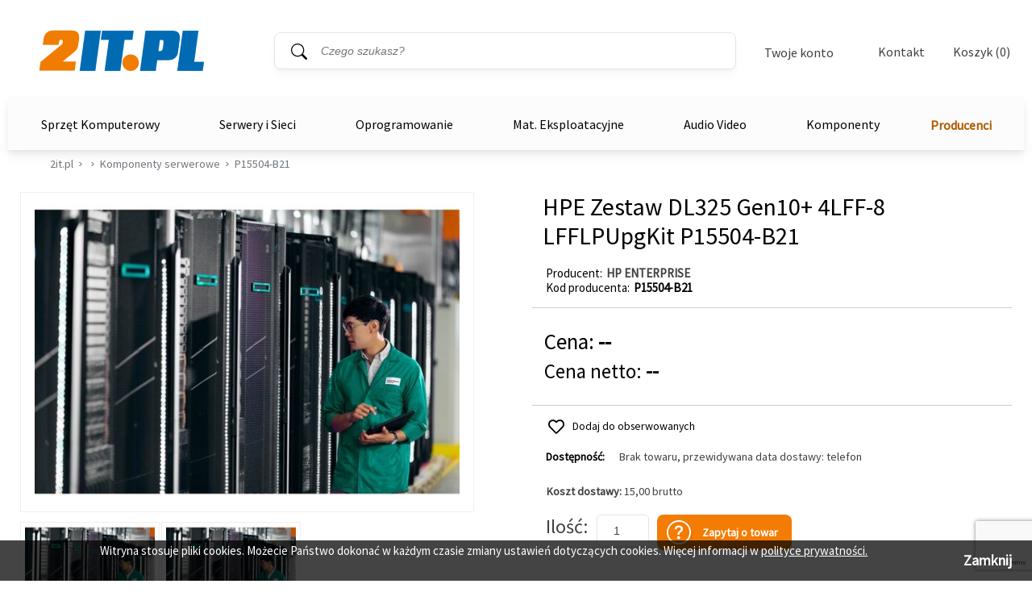

--- FILE ---
content_type: text/html; charset=utf-8
request_url: https://2it.pl/produkt/797180/hpe-zestaw-dl325-gen10-4lff-8-lfflpupgkit-p15504-b21
body_size: 21392
content:

<!DOCTYPE html>
<!--[if lt IE 7]> <html lang="pl" class="no-js lt-ie10 lt-ie9 lt-ie8 lt-ie7"> <![endif]-->
<!--[if IE 7]> <html lang="pl" class="no-js lt-ie10 lt-ie9 lt-ie8 ie7"> <![endif]-->
<!--[if IE 8]> <html lang="pl" class="no-js lt-ie10 lt-ie9 ie8"> <![endif]-->
<!--[if IE 9]> <html lang="pl" class="no-js lt-ie10 ie9"> <![endif]-->
<!--[if gt IE 9]><!--> <html lang="pl" class="no-js"> <!--<![endif]-->
<head>
  <meta charset="utf-8"/>
  
	<meta name="robots" content="index,follow,all" />
   
  <meta name="googlebot" content="archive" />
  <meta name="viewport" content="width=device-width">
   
  
    

  <title> HPE Zestaw DL325 Gen10+ 4LFF-8 LFFLPUpgKit P15504-B21 HP ENTERPRISE - cena, parametry - sklep komputerowy 2it.pl</title>


  
  
  <meta name="description" content="HPE DL325 Gen10 Plus 4LFF do 8LFF Zestaw do modernizacji klatki napędu niskoprofilowego" />
  <meta name="Keywords" content="P15504-B21, HP ENTERPRISE, , Komponenty serwerowe, Zestaw, DL325, Gen10+, 4LFF-8, LFFLPUpgKit, P15504-B21, HP ENTERPRISE, " />
  <link rel="canonical" href="https://2it.pl/produkt/797180/hpe-zestaw-dl325-gen10-4lff-8-lfflpupgkit-p15504-b21"/>


  <!--[if lte IE 9]>
    <script src="../../layout/scripts/lib/html5shiv-printshiv.js"></script>
  <![endif]-->
  <script src="../../layout/scripts/lib/modernizr-2.6.2-custom.js"></script>
  
  <link rel="shortcut icon" href="../../layout/b2c/images/favicon.ico">

  <link rel="stylesheet" href="../../layout/b2c/style.css" media="all" />
  <link rel="stylesheet" href="../../layout/b2c/styler.css" media="all" />
	
  <link rel="stylesheet" href="../../layout/b2c/lib/fancybox/jquery.fancybox-1.3.4.css" media="all" />
  <link rel="stylesheet" href="../../layout/b2c/lib/select2/select2.css" media="screen" />
  <link rel="stylesheet" href="../../layout/b2c/lib/noUiSlider/jquery.nouislider.css" media="screen" />
  <link rel="stylesheet" href="../../layout/b2c/lib/splide/splide-core.min.css" media="screen" />
  <link rel="stylesheet" href="../../layout/b2c/lib/splide/splide-default.min.css" media="screen" />
  <link rel="stylesheet" href="../../layout/b2c/lib/splide/splide.min.css" media="screen" />

    <script src="../../layout/scripts/lib/jquery-1.8.3.min.js"></script>
    <script src="../../layout/scripts/lib/responsiveslides.min.js"></script>
    <script src="../../layout/scripts/plugins.js"></script>
	<script src="../../layout/scripts/splide.min.js"></script>
	
	<!-- Google Tag Manager -->
<script>(function (w, d, s, l, i) {
        w[l] = w[l] || []; w[l].push({
            'gtm.start':
                new Date().getTime(), event: 'gtm.js'
        }); var f = d.getElementsByTagName(s)[0],
            j = d.createElement(s), dl = l != 'dataLayer' ? '&l=' + l : ''; j.async = true; j.src =
                'https://www.googletagmanager.com/gtm.js?id=' + i + dl; f.parentNode.insertBefore(j, f);
    })(window, document, 'script', 'dataLayer', 'GTM-5C57GCF');</script>
	<!-- End Google Tag Manager -->
	
</head>
<body>

	<!-- Google Tag Manager (noscript) -->
<noscript><iframe src="https://www.googletagmanager.com/ns.html?id=GTM-5C57GCF"
height="0" width="0" style="display:none;visibility:hidden"></iframe></noscript>
	<!-- End Google Tag Manager (noscript) -->
<form name="aspnetForm" method="post" action="./hpe-zestaw-dl325-gen10-4lff-8-lfflpupgkit-p15504-b21" onsubmit="javascript:return WebForm_OnSubmit();" id="aspnetForm">
<div>
<input type="hidden" name="__EVENTTARGET" id="__EVENTTARGET" value="" />
<input type="hidden" name="__EVENTARGUMENT" id="__EVENTARGUMENT" value="" />
<input type="hidden" name="__VIEWSTATE" id="__VIEWSTATE" value="/wEPDwULLTEyOTQzMDIzNDdkGAIFXWN0bDAwJGN0bDAwJGJhc2VfYm9keSRob21lcGFnZV9ib2R5JHVjUHJvZHVrdHlQb3p5Y2phJFByb2R1a3R5UG96eWNqYVBvd2lhemFuZSRQb3dpYXphbmVMaXN0YQ8UKwAOZGRkAgNkZGRkZmRkZGYC/////w9kBUhjdGwwMCRjdGwwMCRiYXNlX2JvZHkkaG9tZXBhZ2VfYm9keSR1Y1Byb2R1a3R5UG96eWNqYSRQcm9kdWt0R2FsZXJpYUZvdG8PFCsADmRkZAIDZGRkFCsAAWQCAWRkZGYC/////w9kfiAirxJKi4xok2gBbV8mbquWxONFoXzimVn2rx/kecc=" />
</div>

<script type="text/javascript">
//<![CDATA[
var theForm = document.forms['aspnetForm'];
if (!theForm) {
    theForm = document.aspnetForm;
}
function __doPostBack(eventTarget, eventArgument) {
    if (!theForm.onsubmit || (theForm.onsubmit() != false)) {
        theForm.__EVENTTARGET.value = eventTarget;
        theForm.__EVENTARGUMENT.value = eventArgument;
        theForm.submit();
    }
}
//]]>
</script>


<script src="/WebResource.axd?d=lSOttVkP8I5zrg5DQzDvWtieYTzrDPdb7PIzLJdt7D7Sj8w3vTsgZzf-acSac5vH4pt8vXEkYQgvZ74KxDmXZdcDxzKcLNZACOvh4MI88XQ1&amp;t=638901843720898773" type="text/javascript"></script>


<script src="/ScriptResource.axd?d=_QwPs4NRtj-nJrlVxlWQeU-x7vSXWvG7aV8M39o-D_cmNy_G2od2BUE44BjHjNxVc_avnyis-68Xo4KXUgmxmjO_Up5yboq1NGYI2Mxp-se3NRRIJtTCyzks1v9H93aSQepZaHU24EQef10Dvhv7E9NKOKboTJrNCbgFzXKE4i41&amp;t=ffffffffe6692900" type="text/javascript"></script>
<script src="/ScriptResource.axd?d=EEjVwS1BgHxaYAugEdU8a3o7tBUFM0hOL4TOdVWKIzGPcLZMazxq6w_oy8a5SxU9lveatXbh29OOkpG2KAp6z4Snx8bzmkNodKIdO39sOwE7r7dNxamzK9_9jhSLHDtnw3QxJUX3z3hWXSIxf3sa2qg2LiMT0eKRmb57FFzAuuo1&amp;t=32e5dfca" type="text/javascript"></script>
<script src="/ScriptResource.axd?d=aavibDg98zW8_VDq3B3Y3v77P7-JLM8Q2E6EHU5BBKgSuZvvaA55a2_bYt7DTMowSfA4MZM0_QgEXBHZhjeB2whj2MDUtq_d5NNELJ57Q8cbYNgcywGWKSqgLmQQELXzQDmqjSKcAsrXk-QcZAo9RJ9eGLFRUbK5TU19JXXBAnabjKYRNJIX2am51_cSl56k0&amp;t=32e5dfca" type="text/javascript"></script>
<script type="text/javascript">
//<![CDATA[
var PageMethods = function() {
PageMethods.initializeBase(this);
this._timeout = 0;
this._userContext = null;
this._succeeded = null;
this._failed = null;
}
PageMethods.prototype = {
_get_path:function() {
 var p = this.get_path();
 if (p) return p;
 else return PageMethods._staticInstance.get_path();},
GetCompletionList:function(prefixText,count,succeededCallback, failedCallback, userContext) {
return this._invoke(this._get_path(), 'GetCompletionList',false,{prefixText:prefixText,count:count},succeededCallback,failedCallback,userContext); }}
PageMethods.registerClass('PageMethods',Sys.Net.WebServiceProxy);
PageMethods._staticInstance = new PageMethods();
PageMethods.set_path = function(value) { PageMethods._staticInstance.set_path(value); }
PageMethods.get_path = function() { return PageMethods._staticInstance.get_path(); }
PageMethods.set_timeout = function(value) { PageMethods._staticInstance.set_timeout(value); }
PageMethods.get_timeout = function() { return PageMethods._staticInstance.get_timeout(); }
PageMethods.set_defaultUserContext = function(value) { PageMethods._staticInstance.set_defaultUserContext(value); }
PageMethods.get_defaultUserContext = function() { return PageMethods._staticInstance.get_defaultUserContext(); }
PageMethods.set_defaultSucceededCallback = function(value) { PageMethods._staticInstance.set_defaultSucceededCallback(value); }
PageMethods.get_defaultSucceededCallback = function() { return PageMethods._staticInstance.get_defaultSucceededCallback(); }
PageMethods.set_defaultFailedCallback = function(value) { PageMethods._staticInstance.set_defaultFailedCallback(value); }
PageMethods.get_defaultFailedCallback = function() { return PageMethods._staticInstance.get_defaultFailedCallback(); }
PageMethods.set_enableJsonp = function(value) { PageMethods._staticInstance.set_enableJsonp(value); }
PageMethods.get_enableJsonp = function() { return PageMethods._staticInstance.get_enableJsonp(); }
PageMethods.set_jsonpCallbackParameter = function(value) { PageMethods._staticInstance.set_jsonpCallbackParameter(value); }
PageMethods.get_jsonpCallbackParameter = function() { return PageMethods._staticInstance.get_jsonpCallbackParameter(); }
PageMethods.set_path("hpe-zestaw-dl325-gen10-4lff-8-lfflpupgkit-p15504-b21");
PageMethods.GetCompletionList= function(prefixText,count,onSuccess,onFailed,userContext) {PageMethods._staticInstance.GetCompletionList(prefixText,count,onSuccess,onFailed,userContext); }
function WebForm_OnSubmit() {
if (typeof(ValidatorOnSubmit) == "function" && ValidatorOnSubmit() == false) return false;
return true;
}
//]]>
</script>

<div>

	<input type="hidden" name="__VIEWSTATEGENERATOR" id="__VIEWSTATEGENERATOR" value="D31B84CD" />
</div>
<script type="text/javascript">
//<![CDATA[
Sys.WebForms.PageRequestManager._initialize('ctl00$ctl00$ScriptManager1', 'aspnetForm', ['tctl00$ctl00$base_body$homepage_body$ucProduktyPozycja$ProduktyPozycjaZapytaj$ctl00',''], [], [], 90, 'ctl00$ctl00');
//]]>
</script>



  <header class="header">
    <a class="header_go-content" href="#main-content">Przejdź do treści</a>

    

<!-- \\ StronaNaglowekFunkcje \\ -->


<!-- // StronaNaglowekFunkcje // -->
    

<!-- \\ StronaNaglowekTytul \\ -->

<div class = "header-new">
    
        <h2 class="header_title">
        
        <a href="/">
       
          <span>2it.pl</span>
       
        </a>
    
        </h2>
        <div id="plMasterSzukaj" class="header_search" onkeypress="javascript:return WebForm_FireDefaultButton(event, &#39;btnMasterSzukaj&#39;)">
	
        <fieldset>
          <legend>Wyszukiwarka</legend>
          <p>
            <label for="txtMasterSzukaj" id="lblMasterSzukaj" class="visuallyhidden">Słowo kluczowe</label>
            <input name="ctl00$ctl00$base_body$ucStronaNaglowekTytul$txtMasterSzukaj" id="txtMasterSzukaj" class="text prompt" Type="search" Placeholder="Czego szukasz?" />
            <input type="button" name="ctl00$ctl00$base_body$ucStronaNaglowekTytul$btnMasterSzukaj" value="Szukaj" onclick="javascript:__doPostBack(&#39;ctl00$ctl00$base_body$ucStronaNaglowekTytul$btnMasterSzukaj&#39;,&#39;&#39;)" id="btnMasterSzukaj" />
          </p>
        </fieldset>
      
</div>
    <div id="menuMobilneTwojeKonto">
        <div class="menuMobilneTwojeKontoDiv">
            <div class="menuMobilneNaglowek">
                <label>Twoje konto</label>
                <div id="zamknijMenuMobilne" class="zamknijMenuMobilne" aria-label="Zamknij"><button type="button"></button></div>
            </div>
            <div class="logowanieRejestracjaMenuMobilne2">
                <ul>
                            <li>
                                <div id="ctl00_ctl00_base_body_ucStronaNaglowekTytul_nieMaszKontaLogowanieRejestracja">

             <div class="nowaStronaLogowaniaRejestracja2">
            <span id="h1ZarejestrujNapisStronaLogowania">Nie masz konta?</span>
             <header>
                 <div class="elementyRejestracji">
                 <div id="aZakladajacKontoStronaLogowania">Zakładając konto otrzymujesz możliwość:</div>
                     <ul class="liListaKorzysciRejestracji2">
                      <li>otrzymania rabatów i kuponów promocyjnych</li>
                      <li>śledzenia zamówień</li>
                      <li>brak konieczności wprowadzania swoich danych przy kolejnych zakupach</li>
                      <li>korzystania z ofert dla firm</li>
                      
                    </ul>

                        
                        </div>
            </header>
            </div>
        </div>

            <div class="detailsMobil">
              <div>
                  
                  <div id="ctl00_ctl00_base_body_ucStronaNaglowekTytul_divZalogujSieButton2" class="zalogujSie2">
					 <div class="login"><a href="/login">Zaloguj się</a></div>
                </div>
                  <div id="ctl00_ctl00_base_body_ucStronaNaglowekTytul_divHrLoginMenu2" class="div-menu-zaloguj2"><hr class="hr-menu-zaloguj"/><label class="labelNieMaszKonta">Nie masz konta?</label><hr class="hr-menu-zaloguj" />
                  </div>

                  <div id="ctl00_ctl00_base_body_ucStronaNaglowekTytul_divRejestruj2" class="rejestrujSie2">
                      <div class="register"><a href="/account_add">Zarejestruj się</a></div>
                  </div>
                  
              </div>
            </div>
        </li>
                </ul>


            </div>
        </div>



    </div>

    <div class="header_menu">
        <div class="header_login" id="twojeKontoBtn" tabindex="0"><button type="button" aria-label="Twoje Konto">Twoje konto</button>
        <div>
            <div class="details">
              <div>
                  
                  <div id="ctl00_ctl00_base_body_ucStronaNaglowekTytul_divZalogujSieButton" class="zalogujSie">
					 <div class="login"><a href="/login">Zaloguj się</a></div>
                </div>
                  <div id="ctl00_ctl00_base_body_ucStronaNaglowekTytul_divHrLoginMenu" class="div-menu-zaloguj"><hr class="hr-menu-zaloguj"/><label class="labelNieMaszKonta">Nie masz konta?</label><hr class="hr-menu-zaloguj" />
                  </div>

                  <div id="ctl00_ctl00_base_body_ucStronaNaglowekTytul_divRejestruj" class="rejestrujSie">
                      <div class="register"><a href="/account_add">Zarejestruj się</a></div>
                  </div>
                  
              </div>
            </div>
        </div>
        </div>
        <div class="contact"><a href="../../kontakt">Kontakt</a></div>
              <div class="header_basket" tabindex="0"><a href="/koszyk">Koszyk (0)</a>
        <div>
            <div class="details">
              
              <p>Wartość zamówienia: <span>0,00 zł</span></p>
              <ul>
                <li>Twój koszyk jest pusty</li>
              </ul>
              
            </div>
        </div>
        </div>
      </div>
</div>

<script>
    const menuMobilneTwojeKontoDiv = document.getElementsByClassName("menuMobilneTwojeKontoDiv");
    const menuMobilneNaglowek = document.getElementsByClassName("menuMobilneNaglowek");


    window.addEventListener('resize', function (event) {
        if ($(window).width() > 1153) {
            $('#menuMobilneTwojeKonto').css({
                'display': 'none',
            });

            $(menuMobilneTwojeKontoDiv).css({
                'display': 'none',
            });

            $(menuMobilneNaglowek).css({
                'display': 'none',
            });

            document.body.style.width = 'unset';
        }
        else {

        }
     }, true);

    $('#twojeKontoBtn').click(function () {
        if ($(window).width() < 1153) {
            $('#menuMobilneTwojeKonto').css({
                'display': 'unset',
            });

            $(menuMobilneTwojeKontoDiv).css({
                'display': 'grid',
            });

            $(menuMobilneNaglowek).css({
                'display': 'flex',
            });

            document.body.style.width = '100%';
        }
    });

    $('#zamknijMenuMobilne').click(function () {
        if ($(window).width() < 1153) {
            $('#menuMobilneTwojeKonto').css({
                'display': 'none',
            });

            $(menuMobilneTwojeKontoDiv).css({
                'display': 'none',
            });

            $(menuMobilneNaglowek).css({
                'display': 'none',
            });

            document.body.style.width = 'unset';
        }
    });
</script>
    
<!-- // StronaNaglowekTytul // -->

    


<script>
    $(document).ready(function () {
        var nadkat = $("ul.level-0").find("div.nadkatflag");

        nadkat.hover(function () {
            var liItem = $(this).siblings(".dlevel-1").find("ul.level-1 li.kats");
            console.log(liItem[0]);
            $(liItem[0]).trigger("hover");
        }, function () { });
    });
</script>

<!-- \\ MenuTop \\ -->
<div class="menu_bar">
    
            <section class="aside_menu box menuedit">
                <nav>
                    <ul class="level-1 lvl1Newmenu">
                        <a href="/producenci" class="producenciMenuTOPsmall producenciMenuTOP">Producenci</a>
        
            <li class="active"><a href="#menu">Komputery</a>
            <ul class="level-2"  style="display: block;">
                
                        <li>
                            <a href="../../dzial/103/komputery-komputery-stacjonarne-pc">Komputery Stacjonarne PC</a>
                        </li>
                    
                        <li>
                            <a href="../../dzial/104/komputery-all-in-one">All-IN-One</a>
                        </li>
                    
                        <li>
                            <a href="../../dzial/105/komputery-komputery-apple-mac">Komputery Apple Mac</a>
                        </li>
                    
                        <li>
                            <a href="../../dzial/106/komputery-stacje-robocze">Stacje Robocze</a>
                        </li>
                    
            </ul>
            </li>
        
            <li><a href="#menu">Notebooki / Laptopy</a>
            <ul class="level-2"  style="display: none;">
                
                        <li>
                            <a href="../../dzial/101/notebooki-laptopy-notebooki-laptopy">Notebooki / Laptopy</a>
                        </li>
                    
                        <li>
                            <a href="../../dzial/102/notebooki-laptopy-notebooki-apple">Notebooki Apple</a>
                        </li>
                    
                        <li>
                            <a href="../../dzial/109/notebooki-laptopy-notebooki-microsoft-surface">Notebooki Microsoft Surface</a>
                        </li>
                    
                        <li>
                            <a href="../../dzial/221/notebooki-laptopy-laptop-dla-nauczyciela">Laptop dla nauczyciela</a>
                        </li>
                    
            </ul>
            </li>
        
            <li><a href="#menu">Drukarki</a>
            <ul class="level-2"  style="display: none;">
                
                        <li>
                            <a href="../../dzial/116/drukarki-drukarki-i-urz-wielofunkcyjne">Drukarki i Urz. Wielofunkcyjne</a>
                        </li>
                    
                        <li>
                            <a href="../../dzial/183/drukarki-drukarki-3d">Drukarki 3D</a>
                        </li>
                    
                        <li>
                            <a href="../../dzial/117/drukarki-plotery">Plotery</a>
                        </li>
                    
                        <li>
                            <a href="../../dzial/119/drukarki-drukarki-do-etykiet">Drukarki do Etykiet</a>
                        </li>
                    
                        <li>
                            <a href="../../dzial/120/drukarki-akcesoria-do-drukarek">Akcesoria do Drukarek</a>
                        </li>
                    
            </ul>
            </li>
        
            <li><a href="#menu">Monitory</a>
            <ul class="level-2"  style="display: none;">
                
                        <li>
                            <a href="../../dzial/110/monitory-monitory">Monitory</a>
                        </li>
                    
                        <li>
                            <a href="../../dzial/111/monitory-monitory-wielkoformatowe">Monitory Wielkoformatowe</a>
                        </li>
                    
            </ul>
            </li>
        
            <li><a href="#menu">Skanery</a>
            <ul class="level-2"  style="display: none;">
                
                        <li>
                            <a href="../../dzial/167/skanery-akcesoria-do-skanerow">Akcesoria do skanerów</a>
                        </li>
                    
                        <li>
                            <a href="../../dzial/168/skanery-czytniki-kodow-terminale">Czytniki kodów/terminale</a>
                        </li>
                    
                        <li>
                            <a href="../../dzial/169/skanery-skanery">Skanery</a>
                        </li>
                    
            </ul>
            </li>
        
            <li><a href="#menu">Akcesoria Komputerowe</a>
            <ul class="level-2"  style="display: none;">
                
                        <li>
                            <a href="../../dzial/350/akcesoria-komputerowe-powerbank">Powerbank</a>
                        </li>
                    
                        <li>
                            <a href="../../dzial/195/akcesoria-komputerowe-klawiatury-i-myszki">Klawiatury i myszki</a>
                        </li>
                    
                        <li>
                            <a href="../../dzial/206/akcesoria-komputerowe-koncentratory-usb">Koncentratory USB</a>
                        </li>
                    
                        <li>
                            <a href="../../dzial/219/akcesoria-komputerowe-stacje-dokujace-replikatory-portow">Stacje dokujące/Replikatory portów</a>
                        </li>
                    
                        <li>
                            <a href="../../dzial/220/akcesoria-komputerowe-stacje-dokujace-do-dyskow">Stacje dokujące do Dysków</a>
                        </li>
                    
                        <li>
                            <a href="../../dzial/188/akcesoria-komputerowe-torby-i-plecaki">Torby i plecaki</a>
                        </li>
                    
                        <li>
                            <a href="../../dzial/135/akcesoria-komputerowe-napedy">Napędy</a>
                        </li>
                    
                        <li>
                            <a href="../../dzial/134/akcesoria-komputerowe-karty-pamieci">Karty pamięci</a>
                        </li>
                    
                        <li>
                            <a href="../../dzial/140/akcesoria-komputerowe-kamery-internetowe">Kamery internetowe</a>
                        </li>
                    
                        <li>
                            <a href="../../dzial/199/akcesoria-komputerowe-akcesoria">Akcesoria</a>
                        </li>
                    
                        <li>
                            <a href="../../dzial/325/akcesoria-komputerowe-sluchawki">Słuchawki</a>
                        </li>
                    
                        <li>
                            <a href="../../dzial/328/akcesoria-komputerowe-kable-komputerowe">Kable Komputerowe</a>
                        </li>
                    
            </ul>
            </li>
        
            <li><a href="#menu">Fortinet</a>
            <ul class="level-2"  style="display: none;">
                
                        <li>
                            <a href="../../dzial/341/fortinet-fortigate">FortiGate</a>
                        </li>
                    
                        <li>
                            <a href="../../dzial/340/fortinet-fortiauthenticator">FortiAuthenticator</a>
                        </li>
                    
                        <li>
                            <a href="../../dzial/339/fortinet-fortiweb">FortiWeb</a>
                        </li>
                    
                        <li>
                            <a href="../../dzial/338/fortinet-fortimanager">FortiManager</a>
                        </li>
                    
                        <li>
                            <a href="../../dzial/337/fortinet-fortiadc">FortiADC</a>
                        </li>
                    
                        <li>
                            <a href="../../dzial/336/fortinet-fortimail">FortiMail</a>
                        </li>
                    
                        <li>
                            <a href="../../dzial/335/fortinet-fortianalyzer">FortiAnalyzer</a>
                        </li>
                    
                        <li>
                            <a href="../../dzial/334/fortinet-fortinet-akcesoria">Fortinet Akcesoria</a>
                        </li>
                    
                        <li>
                            <a href="../../dzial/333/fortinet-fortiswitch">FortiSwitch</a>
                        </li>
                    
                        <li>
                            <a href="../../dzial/331/fortinet-fortiap-access-point">FortiAP Access Point</a>
                        </li>
                    
                        <li>
                            <a href="../../dzial/330/fortinet-fortiwifi">FortiWiFi</a>
                        </li>
                    
            </ul>
            </li>
        
            <li><a href="#menu">Cisco</a>
            <ul class="level-2"  style="display: none;">
                
                        <li>
                            <a href="../../dzial/324/cisco-cisco-system-video">Cisco system Video</a>
                        </li>
                    
                        <li>
                            <a href="../../dzial/323/cisco-sieci-bezprzewodowe-802-11g-rangebooster">Sieci bezprzewodowe 802.11g Rangebooster</a>
                        </li>
                    
                        <li>
                            <a href="../../dzial/320/cisco-cisco-firewall">Cisco Firewall</a>
                        </li>
                    
                        <li>
                            <a href="../../dzial/317/cisco-opcje-do-serwerow-cisco">Opcje do serwerów Cisco</a>
                        </li>
                    
                        <li>
                            <a href="../../dzial/315/cisco-moduly-do-przelacznikow">Moduly do przelacznikow</a>
                        </li>
                    
                        <li>
                            <a href="../../dzial/314/cisco-karty-moduly-i-akcesoria">Karty, moduły i akcesoria</a>
                        </li>
                    
                        <li>
                            <a href="../../dzial/312/cisco-cisco-ucs-b-series">Cisco UCS B-Series</a>
                        </li>
                    
                        <li>
                            <a href="../../dzial/311/cisco-cisco-mds-9100">Cisco MDS 9100</a>
                        </li>
                    
                        <li>
                            <a href="../../dzial/310/cisco-cisco-mcs-serwer">CISCO MCS Serwer</a>
                        </li>
                    
                        <li>
                            <a href="../../dzial/309/cisco-cisco-isr-ii">Cisco ISR II</a>
                        </li>
                    
                        <li>
                            <a href="../../dzial/306/cisco-cisco-system-telefoniczny">Cisco system telefoniczny</a>
                        </li>
                    
                        <li>
                            <a href="../../dzial/305/cisco-cisco-wifi">Cisco WiFi</a>
                        </li>
                    
                        <li>
                            <a href="../../dzial/304/cisco-cisco-zapory-sieciowe">Cisco zapory sieciowe</a>
                        </li>
                    
                        <li>
                            <a href="../../dzial/303/cisco-cisco-serwer">Cisco serwer</a>
                        </li>
                    
                        <li>
                            <a href="../../dzial/302/cisco-cisco-switch">Cisco switch</a>
                        </li>
                    
                        <li>
                            <a href="../../dzial/301/cisco-cisco-router">Cisco router</a>
                        </li>
                    
            </ul>
            </li>
        
            <li><a href="#menu">Serwery</a>
            <ul class="level-2"  style="display: none;">
                
                        <li>
                            <a href="../../dzial/162/serwery-serwery">Serwery</a>
                        </li>
                    
                        <li>
                            <a href="../../dzial/163/serwery-komponenty-serwerowe">Komponenty serwerowe</a>
                        </li>
                    
                        <li>
                            <a href="../../dzial/198/serwery-szafy-serwerowe">Szafy serwerowe</a>
                        </li>
                    
                        <li>
                            <a href="../../dzial/151/serwery-serwery-nas">Serwery NAS</a>
                        </li>
                    
            </ul>
            </li>
        
            <li><a href="#menu">Pamieci Masowe</a>
            <ul class="level-2"  style="display: none;">
                
                        <li>
                            <a href="../../dzial/193/pamieci-masowe-dyski-sieciowe">Dyski sieciowe</a>
                        </li>
                    
                        <li>
                            <a href="../../dzial/153/pamieci-masowe-macierze-dyskowe">Macierze dyskowe</a>
                        </li>
                    
            </ul>
            </li>
        
            <li><a href="#menu">Sieci bezprzewodowe</a>
            <ul class="level-2"  style="display: none;">
                
                        <li>
                            <a href="../../dzial/218/sieci-bezprzewodowe-routery-z-wifi">Routery z WiFi</a>
                        </li>
                    
                        <li>
                            <a href="../../dzial/217/sieci-bezprzewodowe-mostki-wzmacniacze-sygnalu">Mostki/Wzmacniacze sygnału</a>
                        </li>
                    
                        <li>
                            <a href="../../dzial/215/sieci-bezprzewodowe-anteny-wifi">Anteny WiFi</a>
                        </li>
                    
                        <li>
                            <a href="../../dzial/214/sieci-bezprzewodowe-modemy-gsm">Modemy GSM</a>
                        </li>
                    
                        <li>
                            <a href="../../dzial/213/sieci-bezprzewodowe-karty-sieciowe-pci-i-usb">Karty sieciowe PCI i USB</a>
                        </li>
                    
                        <li>
                            <a href="../../dzial/212/sieci-bezprzewodowe-punkty-dostepowe-access-point">Punkty dostępowe (Access Point)</a>
                        </li>
                    
                        <li>
                            <a href="../../dzial/154/sieci-bezprzewodowe-akcesoria-sieci-bezprzewodowych">Akcesoria sieci bezprzewodowych</a>
                        </li>
                    
                        <li>
                            <a href="../../dzial/326/sieci-bezprzewodowe-adaptery-bluetooth">Adaptery Bluetooth</a>
                        </li>
                    
            </ul>
            </li>
        
            <li><a href="#menu">Zasilacze Awaryjne</a>
            <ul class="level-2"  style="display: none;">
                
                        <li>
                            <a href="../../dzial/181/zasilacze-awaryjne-zasilacze-awaryjne-ups">Zasilacze awaryjne (UPS)</a>
                        </li>
                    
                        <li>
                            <a href="../../dzial/327/zasilacze-awaryjne-akumulatory">Akumulatory</a>
                        </li>
                    
            </ul>
            </li>
        
            <li><a href="#menu">Sieci przewodowe</a>
            <ul class="level-2"  style="display: none;">
                
                        <li>
                            <a href="../../dzial/211/sieci-przewodowe-przelaczniki-niezarzadzalne-switche-niezarzadzalne">Przełaczniki niezarządzalne (Switche niezarządzalne)</a>
                        </li>
                    
                        <li>
                            <a href="../../dzial/210/sieci-przewodowe-przelaczniki-zarzadzalne-switche-zarzadzalne">Przełączniki zarządzalne (Switche zarządzalne)</a>
                        </li>
                    
                        <li>
                            <a href="../../dzial/209/sieci-przewodowe-konwertery-mediow">Konwertery mediów</a>
                        </li>
                    
                        <li>
                            <a href="../../dzial/204/sieci-przewodowe-przelaczniki-kvm">Przełączniki KVM</a>
                        </li>
                    
                        <li>
                            <a href="../../dzial/182/sieci-przewodowe-sieci-przewodowe">Sieci przewodowe</a>
                        </li>
                    
            </ul>
            </li>
        
            <li><a href="#menu">Monitoring Wizyjny</a>
            <ul class="level-2"  style="display: none;">
                
                        <li>
                            <a href="../../dzial/207/monitoring-wizyjny-kamery-ip">Kamery IP</a>
                        </li>
                    
                        <li>
                            <a href="../../dzial/189/monitoring-wizyjny-kamery-bezprzewodowe">Kamery bezprzewodowe</a>
                        </li>
                    
                        <li>
                            <a href="../../dzial/190/monitoring-wizyjny-kamery-sieciowe">Kamery sieciowe</a>
                        </li>
                    
            </ul>
            </li>
        
            <li><a href="#menu">Okablowanie Strukturalne</a>
            <ul class="level-2"  style="display: none;">
                
                        <li>
                            <a href="../../dzial/201/okablowanie-strukturalne-okablowanie-sieciowe">Okablowanie sieciowe</a>
                        </li>
                    
                        <li>
                            <a href="../../dzial/200/okablowanie-strukturalne-wtyki-i-gniazda-sieciowe">Wtyki i gniazda sieciowe</a>
                        </li>
                    
                        <li>
                            <a href="../../dzial/156/okablowanie-strukturalne-okablowanie-strukturalne">Okablowanie strukturalne </a>
                        </li>
                    
                        <li>
                            <a href="../../dzial/349/okablowanie-strukturalne-monitoring-serwerowni">Monitoring Serwerowni</a>
                        </li>
                    
            </ul>
            </li>
        
            <li><a href="#menu">Akcesoria sieciowe</a>
            <ul class="level-2"  style="display: none;">
                
                        <li>
                            <a href="../../dzial/194/akcesoria-sieciowe-karty-sieciowe">Karty sieciowe</a>
                        </li>
                    
                        <li>
                            <a href="../../dzial/329/akcesoria-sieciowe-lokalizatory">Lokalizatory</a>
                        </li>
                    
            </ul>
            </li>
        
            <li><a href="#menu">Kable</a>
            <ul class="level-2"  style="display: none;">
                
                        <li>
                            <a href="../../dzial/185/kable-kable">Kable</a>
                        </li>
                    
            </ul>
            </li>
        
            <li><a href="#menu">Oprogramowanie</a>
            <ul class="level-2"  style="display: none;">
                
                        <li>
                            <a href="../../dzial/164/oprogramowanie-programy-graficzne-i-wideo">Programy graficzne i wideo</a>
                        </li>
                    
                        <li>
                            <a href="../../dzial/125/oprogramowanie-programy-antywirusowe">Programy antywirusowe</a>
                        </li>
                    
                        <li>
                            <a href="../../dzial/122/oprogramowanie-programy-biurowe">Programy Biurowe</a>
                        </li>
                    
                        <li>
                            <a href="../../dzial/165/oprogramowanie-programy-serwerowe">Programy serwerowe</a>
                        </li>
                    
                        <li>
                            <a href="../../dzial/121/oprogramowanie-systemy-operacyjne-pc">Systemy operacyjne PC</a>
                        </li>
                    
            </ul>
            </li>
        
            <li><a href="#menu">Mat. Eksploatacyjne</a>
            <ul class="level-2"  style="display: none;">
                
                        <li>
                            <a href="../../dzial/203/mat-eksploatacyjne-tonery-oryginalne">Tonery oryginalne</a>
                        </li>
                    
                        <li>
                            <a href="../../dzial/202/mat-eksploatacyjne-tusze-oryginalne">Tusze oryginalne</a>
                        </li>
                    
                        <li>
                            <a href="../../dzial/143/mat-eksploatacyjne-tasmy-do-drukarek">Taśmy do drukarek</a>
                        </li>
                    
            </ul>
            </li>
        
            <li><a href="#menu">Projektory, Tablice</a>
            <ul class="level-2"  style="display: none;">
                
                        <li>
                            <a href="../../dzial/161/projektory-tablice-akcesoria-projektor">Akcesoria projektor</a>
                        </li>
                    
                        <li>
                            <a href="../../dzial/146/projektory-tablice-ekrany-projekcyjne">Ekrany projekcyjne</a>
                        </li>
                    
                        <li>
                            <a href="../../dzial/145/projektory-tablice-projektory">Projektory</a>
                        </li>
                    
                        <li>
                            <a href="../../dzial/148/projektory-tablice-wizualizery">Wizualizery</a>
                        </li>
                    
            </ul>
            </li>
        
            <li><a href="#menu">Systemy Audiowizualne</a>
            <ul class="level-2"  style="display: none;">
                
                        <li>
                            <a href="../../dzial/159/systemy-audiowizualne-systemy-sterowania-i-dystrybucji-sygnalu-av">Systemy sterowania i dystrybucji sygnału AV</a>
                        </li>
                    
            </ul>
            </li>
        
            <li><a href="#menu">Procesory</a>
            <ul class="level-2"  style="display: none;">
                
                        <li>
                            <a href="../../dzial/133/procesory-pamieci-ram-do-notebookow">Pamięci RAM do notebooków</a>
                        </li>
                    
                        <li>
                            <a href="../../dzial/132/procesory-pamieci-ram-do-komputerow">Pamięci RAM do komputerów</a>
                        </li>
                    
                        <li>
                            <a href="../../dzial/130/procesory-procesory-intel">Procesory Intel</a>
                        </li>
                    
            </ul>
            </li>
        
            <li><a href="#menu">Dyski twarde</a>
            <ul class="level-2"  style="display: none;">
                
                        <li>
                            <a href="../../dzial/171/dyski-twarde-dyski-enterprise">Dyski Enterprise</a>
                        </li>
                    
                        <li>
                            <a href="../../dzial/128/dyski-twarde-dyski-twarde-zewnetrzne-hdd">Dyski Twarde zewnętrzne HDD</a>
                        </li>
                    
                        <li>
                            <a href="../../dzial/127/dyski-twarde-dyski-twarde-wewnetrzne-hdd">Dyski Twarde wewnętrzne HDD</a>
                        </li>
                    
                        <li>
                            <a href="../../dzial/126/dyski-twarde-dyski-twarde-ssd">Dyski Twarde SSD</a>
                        </li>
                    
            </ul>
            </li>
        
            <li><a href="#menu">Baterie i akumulatory</a>
            <ul class="level-2"  style="display: none;">
                
                        <li>
                            <a href="../../dzial/191/baterie-i-akumulatory-baterie">Baterie</a>
                        </li>
                    
            </ul>
            </li>
        
            <li><a href="#menu">Karty graficzne</a>
            <ul class="level-2"  style="display: none;">
                
                        <li>
                            <a href="../../dzial/186/karty-graficzne-karty-graficzne">Karty graficzne</a>
                        </li>
                    
            </ul>
            </li>
        
            <li><a href="#menu">Obudowy / zasilacze</a>
            <ul class="level-2"  style="display: none;">
                
                        <li>
                            <a href="../../dzial/180/obudowy-zasilacze-obudowy-kieszenie-na-dyski">Obudowy/kieszenie na dyski</a>
                        </li>
                    
                        <li>
                            <a href="../../dzial/136/obudowy-zasilacze-obudowy-zasilacze">Obudowy/zasilacze</a>
                        </li>
                    
            </ul>
            </li>
        
            </ul>
      </nav>
    </section>
        
</div>

<section class="header_menu-main" >
    <div class="second_p">
        <button type="button" class="navicon" aria-label="menu" onclick="showMenu();">
         </button>
    </div>
    <nav>
    <div class="dlevel-0">
    <ul class="level-0">

<li>    
    
            <div class="nadkatflag">Sprzęt Komputerowy</div>
            
         <div class="dlevel-1">
            <ul class="level-1">
        
            <li class="kats">
            
         
            <div class="dlevel-2">
            <ul class="level-2" style="display: flex;flex-direction:column;">
                
                            <li class="li-dlevel-2">
                                <a class="podkatflag" href="../../dzial/103/komputery-komputery-stacjonarne-pc">Komputery Stacjonarne PC</a>
                            </li>
                        
                            <li class="li-dlevel-2">
                                <a class="podkatflag" href="../../dzial/104/komputery-all-in-one">All-IN-One</a>
                            </li>
                        
                            <li class="li-dlevel-2">
                                <a class="podkatflag" href="../../dzial/105/komputery-komputery-apple-mac">Komputery Apple Mac</a>
                            </li>
                        
                            <li class="li-dlevel-2">
                                <a class="podkatflag" href="../../dzial/106/komputery-stacje-robocze">Stacje Robocze</a>
                            </li>
                        
            </ul>
            </div>
            
            <a class="katflag" href="../../kategoria/1/komputery">Komputery<i class="arrow right"></i></a>
            </li>
        
            <li class="kats">
            
         
            <div class="dlevel-2">
            <ul class="level-2" style="display: flex;flex-direction:column;">
                
                            <li class="li-dlevel-2">
                                <a class="podkatflag" href="../../dzial/101/notebooki-laptopy-notebooki-laptopy">Notebooki / Laptopy</a>
                            </li>
                        
                            <li class="li-dlevel-2">
                                <a class="podkatflag" href="../../dzial/102/notebooki-laptopy-notebooki-apple">Notebooki Apple</a>
                            </li>
                        
                            <li class="li-dlevel-2">
                                <a class="podkatflag" href="../../dzial/109/notebooki-laptopy-notebooki-microsoft-surface">Notebooki Microsoft Surface</a>
                            </li>
                        
                            <li class="li-dlevel-2">
                                <a class="podkatflag" href="../../dzial/221/notebooki-laptopy-laptop-dla-nauczyciela">Laptop dla nauczyciela</a>
                            </li>
                        
            </ul>
            </div>
            
            <a class="katflag" href="../../kategoria/32/notebooki_laptopy">Notebooki / Laptopy<i class="arrow right"></i></a>
            </li>
        
            <li class="kats">
            
         
            <div class="dlevel-2">
            <ul class="level-2" style="display: flex;flex-direction:column;">
                
                            <li class="li-dlevel-2">
                                <a class="podkatflag" href="../../dzial/116/drukarki-drukarki-i-urz-wielofunkcyjne">Drukarki i Urz. Wielofunkcyjne</a>
                            </li>
                        
                            <li class="li-dlevel-2">
                                <a class="podkatflag" href="../../dzial/183/drukarki-drukarki-3d">Drukarki 3D</a>
                            </li>
                        
                            <li class="li-dlevel-2">
                                <a class="podkatflag" href="../../dzial/117/drukarki-plotery">Plotery</a>
                            </li>
                        
                            <li class="li-dlevel-2">
                                <a class="podkatflag" href="../../dzial/119/drukarki-drukarki-do-etykiet">Drukarki do Etykiet</a>
                            </li>
                        
                            <li class="li-dlevel-2">
                                <a class="podkatflag" href="../../dzial/120/drukarki-akcesoria-do-drukarek">Akcesoria do Drukarek</a>
                            </li>
                        
            </ul>
            </div>
            
            <a class="katflag" href="../../kategoria/2/drukarki">Drukarki<i class="arrow right"></i></a>
            </li>
        
            <li class="kats">
            
         
            <div class="dlevel-2">
            <ul class="level-2" style="display: flex;flex-direction:column;">
                
                            <li class="li-dlevel-2">
                                <a class="podkatflag" href="../../dzial/110/monitory-monitory">Monitory</a>
                            </li>
                        
                            <li class="li-dlevel-2">
                                <a class="podkatflag" href="../../dzial/111/monitory-monitory-wielkoformatowe">Monitory Wielkoformatowe</a>
                            </li>
                        
            </ul>
            </div>
            
            <a class="katflag" href="../../kategoria/3/monitory">Monitory<i class="arrow right"></i></a>
            </li>
        
            <li class="kats">
            
         
            <div class="dlevel-2">
            <ul class="level-2" style="display: flex;flex-direction:column;">
                
                            <li class="li-dlevel-2">
                                <a class="podkatflag" href="../../dzial/167/skanery-akcesoria-do-skanerow">Akcesoria do skanerów</a>
                            </li>
                        
                            <li class="li-dlevel-2">
                                <a class="podkatflag" href="../../dzial/168/skanery-czytniki-kodow-terminale">Czytniki kodów/terminale</a>
                            </li>
                        
                            <li class="li-dlevel-2">
                                <a class="podkatflag" href="../../dzial/169/skanery-skanery">Skanery</a>
                            </li>
                        
            </ul>
            </div>
            
            <a class="katflag" href="../../kategoria/7/skanery">Skanery<i class="arrow right"></i></a>
            </li>
        
            <li class="kats">
            
         
            <div class="dlevel-2">
            <ul class="level-2" style="display: flex;flex-direction:column;">
                
                            <li class="li-dlevel-2">
                                <a class="podkatflag" href="../../dzial/350/akcesoria-komputerowe-powerbank">Powerbank</a>
                            </li>
                        
                            <li class="li-dlevel-2">
                                <a class="podkatflag" href="../../dzial/195/akcesoria-komputerowe-klawiatury-i-myszki">Klawiatury i myszki</a>
                            </li>
                        
                            <li class="li-dlevel-2">
                                <a class="podkatflag" href="../../dzial/206/akcesoria-komputerowe-koncentratory-usb">Koncentratory USB</a>
                            </li>
                        
                            <li class="li-dlevel-2">
                                <a class="podkatflag" href="../../dzial/219/akcesoria-komputerowe-stacje-dokujace-replikatory-portow">Stacje dokujące/Replikatory portów</a>
                            </li>
                        
                            <li class="li-dlevel-2">
                                <a class="podkatflag" href="../../dzial/220/akcesoria-komputerowe-stacje-dokujace-do-dyskow">Stacje dokujące do Dysków</a>
                            </li>
                        
                            <li class="li-dlevel-2">
                                <a class="podkatflag" href="../../dzial/188/akcesoria-komputerowe-torby-i-plecaki">Torby i plecaki</a>
                            </li>
                        
                            <li class="li-dlevel-2">
                                <a class="podkatflag" href="../../dzial/135/akcesoria-komputerowe-napedy">Napędy</a>
                            </li>
                        
                            <li class="li-dlevel-2">
                                <a class="podkatflag" href="../../dzial/134/akcesoria-komputerowe-karty-pamieci">Karty pamięci</a>
                            </li>
                        
                            <li class="li-dlevel-2">
                                <a class="podkatflag" href="../../dzial/140/akcesoria-komputerowe-kamery-internetowe">Kamery internetowe</a>
                            </li>
                        
                            <li class="li-dlevel-2">
                                <a class="podkatflag" href="../../dzial/199/akcesoria-komputerowe-akcesoria">Akcesoria</a>
                            </li>
                        
                            <li class="li-dlevel-2">
                                <a class="podkatflag" href="../../dzial/325/akcesoria-komputerowe-sluchawki">Słuchawki</a>
                            </li>
                        
                            <li class="li-dlevel-2">
                                <a class="podkatflag" href="../../dzial/328/akcesoria-komputerowe-kable-komputerowe">Kable Komputerowe</a>
                            </li>
                        
            </ul>
            </div>
            
            <a class="katflag" href="../../kategoria/21/akcesoria_komputerowe">Akcesoria Komputerowe<i class="arrow right"></i></a>
            </li>
        
            </ul>
        </div>
        
</li>

<li> 
    
            <div>Serwery i Sieci</div>
            
         <div class="dlevel-1">
            <ul class="level-1">
        
            <li>
            
        
            <div class="dlevel-2">
            <ul class="level-2" style="display: flex;flex-direction:column;flex-wrap:wrap;">
                
                        <li>
                            <div>
                            <a href="../../dzial/341/fortinet-fortigate">FortiGate</a>
                            </div>
                        </li>
                    
                        <li>
                            <div>
                            <a href="../../dzial/340/fortinet-fortiauthenticator">FortiAuthenticator</a>
                            </div>
                        </li>
                    
                        <li>
                            <div>
                            <a href="../../dzial/339/fortinet-fortiweb">FortiWeb</a>
                            </div>
                        </li>
                    
                        <li>
                            <div>
                            <a href="../../dzial/338/fortinet-fortimanager">FortiManager</a>
                            </div>
                        </li>
                    
                        <li>
                            <div>
                            <a href="../../dzial/337/fortinet-fortiadc">FortiADC</a>
                            </div>
                        </li>
                    
                        <li>
                            <div>
                            <a href="../../dzial/336/fortinet-fortimail">FortiMail</a>
                            </div>
                        </li>
                    
                        <li>
                            <div>
                            <a href="../../dzial/335/fortinet-fortianalyzer">FortiAnalyzer</a>
                            </div>
                        </li>
                    
                        <li>
                            <div>
                            <a href="../../dzial/334/fortinet-fortinet-akcesoria">Fortinet Akcesoria</a>
                            </div>
                        </li>
                    
                        <li>
                            <div>
                            <a href="../../dzial/333/fortinet-fortiswitch">FortiSwitch</a>
                            </div>
                        </li>
                    
                        <li>
                            <div>
                            <a href="../../dzial/331/fortinet-fortiap-access-point">FortiAP Access Point</a>
                            </div>
                        </li>
                    
                        <li>
                            <div>
                            <a href="../../dzial/330/fortinet-fortiwifi">FortiWiFi</a>
                            </div>
                        </li>
                    
            </ul>
                        </div>
           
            <a href="../../kategoria/33/fortinet">Fortinet<i class="arrow right"></i></a>
            </li>
        
            <li>
            
        
            <div class="dlevel-2">
            <ul class="level-2" style="display: flex;flex-direction:column;flex-wrap:wrap;">
                
                        <li>
                            <div>
                            <a href="../../dzial/324/cisco-cisco-system-video">Cisco system Video</a>
                            </div>
                        </li>
                    
                        <li>
                            <div>
                            <a href="../../dzial/323/cisco-sieci-bezprzewodowe-802-11g-rangebooster">Sieci bezprzewodowe 802.11g Rangebooster</a>
                            </div>
                        </li>
                    
                        <li>
                            <div>
                            <a href="../../dzial/320/cisco-cisco-firewall">Cisco Firewall</a>
                            </div>
                        </li>
                    
                        <li>
                            <div>
                            <a href="../../dzial/317/cisco-opcje-do-serwerow-cisco">Opcje do serwerów Cisco</a>
                            </div>
                        </li>
                    
                        <li>
                            <div>
                            <a href="../../dzial/315/cisco-moduly-do-przelacznikow">Moduly do przelacznikow</a>
                            </div>
                        </li>
                    
                        <li>
                            <div>
                            <a href="../../dzial/314/cisco-karty-moduly-i-akcesoria">Karty, moduły i akcesoria</a>
                            </div>
                        </li>
                    
                        <li>
                            <div>
                            <a href="../../dzial/312/cisco-cisco-ucs-b-series">Cisco UCS B-Series</a>
                            </div>
                        </li>
                    
                        <li>
                            <div>
                            <a href="../../dzial/311/cisco-cisco-mds-9100">Cisco MDS 9100</a>
                            </div>
                        </li>
                    
                        <li>
                            <div>
                            <a href="../../dzial/310/cisco-cisco-mcs-serwer">CISCO MCS Serwer</a>
                            </div>
                        </li>
                    
                        <li>
                            <div>
                            <a href="../../dzial/309/cisco-cisco-isr-ii">Cisco ISR II</a>
                            </div>
                        </li>
                    
                        <li>
                            <div>
                            <a href="../../dzial/306/cisco-cisco-system-telefoniczny">Cisco system telefoniczny</a>
                            </div>
                        </li>
                    
                        <li>
                            <div>
                            <a href="../../dzial/305/cisco-cisco-wifi">Cisco WiFi</a>
                            </div>
                        </li>
                    
                        <li>
                            <div>
                            <a href="../../dzial/304/cisco-cisco-zapory-sieciowe">Cisco zapory sieciowe</a>
                            </div>
                        </li>
                    
                        <li>
                            <div>
                            <a href="../../dzial/303/cisco-cisco-serwer">Cisco serwer</a>
                            </div>
                        </li>
                    
                        <li>
                            <div>
                            <a href="../../dzial/302/cisco-cisco-switch">Cisco switch</a>
                            </div>
                        </li>
                    
                        <li>
                            <div>
                            <a href="../../dzial/301/cisco-cisco-router">Cisco router</a>
                            </div>
                        </li>
                    
            </ul>
                        </div>
           
            <a href="../../kategoria/31/cisco">Cisco<i class="arrow right"></i></a>
            </li>
        
            <li>
            
        
            <div class="dlevel-2">
            <ul class="level-2" style="display: flex;flex-direction:column;flex-wrap:wrap;">
                
                        <li>
                            <div>
                            <a href="../../dzial/162/serwery-serwery">Serwery</a>
                            </div>
                        </li>
                    
                        <li>
                            <div>
                            <a href="../../dzial/163/serwery-komponenty-serwerowe">Komponenty serwerowe</a>
                            </div>
                        </li>
                    
                        <li>
                            <div>
                            <a href="../../dzial/198/serwery-szafy-serwerowe">Szafy serwerowe</a>
                            </div>
                        </li>
                    
                        <li>
                            <div>
                            <a href="../../dzial/151/serwery-serwery-nas">Serwery NAS</a>
                            </div>
                        </li>
                    
            </ul>
                        </div>
           
            <a href="../../kategoria/11/serwery">Serwery<i class="arrow right"></i></a>
            </li>
        
            <li>
            
        
            <div class="dlevel-2">
            <ul class="level-2" style="display: flex;flex-direction:column;flex-wrap:wrap;">
                
                        <li>
                            <div>
                            <a href="../../dzial/193/pamieci-masowe-dyski-sieciowe">Dyski sieciowe</a>
                            </div>
                        </li>
                    
                        <li>
                            <div>
                            <a href="../../dzial/153/pamieci-masowe-macierze-dyskowe">Macierze dyskowe</a>
                            </div>
                        </li>
                    
            </ul>
                        </div>
           
            <a href="../../kategoria/10/pamieci_masowe">Pamieci Masowe<i class="arrow right"></i></a>
            </li>
        
            <li>
            
        
            <div class="dlevel-2">
            <ul class="level-2" style="display: flex;flex-direction:column;flex-wrap:wrap;">
                
                        <li>
                            <div>
                            <a href="../../dzial/218/sieci-bezprzewodowe-routery-z-wifi">Routery z WiFi</a>
                            </div>
                        </li>
                    
                        <li>
                            <div>
                            <a href="../../dzial/217/sieci-bezprzewodowe-mostki-wzmacniacze-sygnalu">Mostki/Wzmacniacze sygnału</a>
                            </div>
                        </li>
                    
                        <li>
                            <div>
                            <a href="../../dzial/215/sieci-bezprzewodowe-anteny-wifi">Anteny WiFi</a>
                            </div>
                        </li>
                    
                        <li>
                            <div>
                            <a href="../../dzial/214/sieci-bezprzewodowe-modemy-gsm">Modemy GSM</a>
                            </div>
                        </li>
                    
                        <li>
                            <div>
                            <a href="../../dzial/213/sieci-bezprzewodowe-karty-sieciowe-pci-i-usb">Karty sieciowe PCI i USB</a>
                            </div>
                        </li>
                    
                        <li>
                            <div>
                            <a href="../../dzial/212/sieci-bezprzewodowe-punkty-dostepowe-access-point">Punkty dostępowe (Access Point)</a>
                            </div>
                        </li>
                    
                        <li>
                            <div>
                            <a href="../../dzial/154/sieci-bezprzewodowe-akcesoria-sieci-bezprzewodowych">Akcesoria sieci bezprzewodowych</a>
                            </div>
                        </li>
                    
                        <li>
                            <div>
                            <a href="../../dzial/326/sieci-bezprzewodowe-adaptery-bluetooth">Adaptery Bluetooth</a>
                            </div>
                        </li>
                    
            </ul>
                        </div>
           
            <a href="../../kategoria/14/sieci_bezprzewodowe">Sieci bezprzewodowe<i class="arrow right"></i></a>
            </li>
        
            <li>
            
        
            <div class="dlevel-2">
            <ul class="level-2" style="display: flex;flex-direction:column;flex-wrap:wrap;">
                
                        <li>
                            <div>
                            <a href="../../dzial/181/zasilacze-awaryjne-zasilacze-awaryjne-ups">Zasilacze awaryjne (UPS)</a>
                            </div>
                        </li>
                    
                        <li>
                            <div>
                            <a href="../../dzial/327/zasilacze-awaryjne-akumulatory">Akumulatory</a>
                            </div>
                        </li>
                    
            </ul>
                        </div>
           
            <a href="../../kategoria/12/zasilacze_awaryjne">Zasilacze Awaryjne<i class="arrow right"></i></a>
            </li>
        
            <li>
            
        
            <div class="dlevel-2">
            <ul class="level-2" style="display: flex;flex-direction:column;flex-wrap:wrap;">
                
                        <li>
                            <div>
                            <a href="../../dzial/211/sieci-przewodowe-przelaczniki-niezarzadzalne-switche-niezarzadzalne">Przełaczniki niezarządzalne (Switche niezarządzalne)</a>
                            </div>
                        </li>
                    
                        <li>
                            <div>
                            <a href="../../dzial/210/sieci-przewodowe-przelaczniki-zarzadzalne-switche-zarzadzalne">Przełączniki zarządzalne (Switche zarządzalne)</a>
                            </div>
                        </li>
                    
                        <li>
                            <div>
                            <a href="../../dzial/209/sieci-przewodowe-konwertery-mediow">Konwertery mediów</a>
                            </div>
                        </li>
                    
                        <li>
                            <div>
                            <a href="../../dzial/204/sieci-przewodowe-przelaczniki-kvm">Przełączniki KVM</a>
                            </div>
                        </li>
                    
                        <li>
                            <div>
                            <a href="../../dzial/182/sieci-przewodowe-sieci-przewodowe">Sieci przewodowe</a>
                            </div>
                        </li>
                    
            </ul>
                        </div>
           
            <a href="../../kategoria/30/sieci_przewodowe">Sieci przewodowe<i class="arrow right"></i></a>
            </li>
        
            <li>
            
        
            <div class="dlevel-2">
            <ul class="level-2" style="display: flex;flex-direction:column;flex-wrap:wrap;">
                
                        <li>
                            <div>
                            <a href="../../dzial/207/monitoring-wizyjny-kamery-ip">Kamery IP</a>
                            </div>
                        </li>
                    
                        <li>
                            <div>
                            <a href="../../dzial/189/monitoring-wizyjny-kamery-bezprzewodowe">Kamery bezprzewodowe</a>
                            </div>
                        </li>
                    
                        <li>
                            <div>
                            <a href="../../dzial/190/monitoring-wizyjny-kamery-sieciowe">Kamery sieciowe</a>
                            </div>
                        </li>
                    
            </ul>
                        </div>
           
            <a href="../../kategoria/13/monitoring_wizyjny">Monitoring Wizyjny<i class="arrow right"></i></a>
            </li>
        
            <li>
            
        
            <div class="dlevel-2">
            <ul class="level-2" style="display: flex;flex-direction:column;flex-wrap:wrap;">
                
                        <li>
                            <div>
                            <a href="../../dzial/201/okablowanie-strukturalne-okablowanie-sieciowe">Okablowanie sieciowe</a>
                            </div>
                        </li>
                    
                        <li>
                            <div>
                            <a href="../../dzial/200/okablowanie-strukturalne-wtyki-i-gniazda-sieciowe">Wtyki i gniazda sieciowe</a>
                            </div>
                        </li>
                    
                        <li>
                            <div>
                            <a href="../../dzial/156/okablowanie-strukturalne-okablowanie-strukturalne">Okablowanie strukturalne </a>
                            </div>
                        </li>
                    
                        <li>
                            <div>
                            <a href="../../dzial/349/okablowanie-strukturalne-monitoring-serwerowni">Monitoring Serwerowni</a>
                            </div>
                        </li>
                    
            </ul>
                        </div>
           
            <a href="../../kategoria/27/okablowanie_strukturalne">Okablowanie Strukturalne<i class="arrow right"></i></a>
            </li>
        
            <li>
            
        
            <div class="dlevel-2">
            <ul class="level-2" style="display: flex;flex-direction:column;flex-wrap:wrap;">
                
                        <li>
                            <div>
                            <a href="../../dzial/194/akcesoria-sieciowe-karty-sieciowe">Karty sieciowe</a>
                            </div>
                        </li>
                    
                        <li>
                            <div>
                            <a href="../../dzial/329/akcesoria-sieciowe-lokalizatory">Lokalizatory</a>
                            </div>
                        </li>
                    
            </ul>
                        </div>
           
            <a href="../../kategoria/24/akcesoria_sieciowe">Akcesoria sieciowe<i class="arrow right"></i></a>
            </li>
        
            <li>
            
        
            <div class="dlevel-2">
            <ul class="level-2" style="display: flex;flex-direction:column;flex-wrap:wrap;">
                
                        <li>
                            <div>
                            <a href="../../dzial/185/kable-kable">Kable</a>
                            </div>
                        </li>
                    
            </ul>
                        </div>
           
            <a href="../../kategoria/23/kable">Kable<i class="arrow right"></i></a>
            </li>
        
            </ul>
            </div>
        
</li>

        
<li> 
    
            <div>Oprogramowanie</div>
            
            <div class="dlevel-1">
         
            <ul class="level-1">
        
            <li>
            
        
            <div class="dlevel-2">
            <ul class="level-2" style="display: flex;flex-direction:column;">
                
                        <li>
                            <a href="../../dzial/164/oprogramowanie-programy-graficzne-i-wideo">Programy graficzne i wideo</a>
                        </li>
                    
                        <li>
                            <a href="../../dzial/125/oprogramowanie-programy-antywirusowe">Programy antywirusowe</a>
                        </li>
                    
                        <li>
                            <a href="../../dzial/122/oprogramowanie-programy-biurowe">Programy Biurowe</a>
                        </li>
                    
                        <li>
                            <a href="../../dzial/165/oprogramowanie-programy-serwerowe">Programy serwerowe</a>
                        </li>
                    
                        <li>
                            <a href="../../dzial/121/oprogramowanie-systemy-operacyjne-pc">Systemy operacyjne PC</a>
                        </li>
                    
            </ul>
            </div>
           
            <a href="../../kategoria/4/oprogramowanie">Oprogramowanie<i class="arrow right"></i></a>
            </li>
        
            </ul>
        </div>
        
</li>

<li> 
    
            <div>Mat. Eksploatacyjne</div>
            
            <div class="dlevel-1">
            <ul class="level-1">
        
            <li>
            
        
            <div class="dlevel-2">
            <ul class="level-2" style="display: flex;flex-direction:column;">
                
                        <li>
                            <a href="../../dzial/203/mat-eksploatacyjne-tonery-oryginalne">Tonery oryginalne</a>
                        </li>
                    
                        <li>
                            <a href="../../dzial/202/mat-eksploatacyjne-tusze-oryginalne">Tusze oryginalne</a>
                        </li>
                    
                        <li>
                            <a href="../../dzial/143/mat-eksploatacyjne-tasmy-do-drukarek">Taśmy do drukarek</a>
                        </li>
                    
            </ul>
            </div>
           
            <a href="../../kategoria/6/mat_eksploatacyjne">Mat. Eksploatacyjne<i class="arrow right"></i></a>
            </li>
        
            </ul>
        </div>
        
</li>

<li> 
    
            <div>Audio Video</div>
            
            <div class="dlevel-1">
            <ul class="level-1">
        
            <li>
            
        
            <div class="dlevel-2">
            <ul class="level-2" style="display: flex;flex-direction:column;">
                
                        <li>
                            <div>
                                <a href="../../dzial/161/projektory-tablice-akcesoria-projektor">Akcesoria projektor</a>
                            </div>
                        </li>
                    
                        <li>
                            <div>
                                <a href="../../dzial/146/projektory-tablice-ekrany-projekcyjne">Ekrany projekcyjne</a>
                            </div>
                        </li>
                    
                        <li>
                            <div>
                                <a href="../../dzial/145/projektory-tablice-projektory">Projektory</a>
                            </div>
                        </li>
                    
                        <li>
                            <div>
                                <a href="../../dzial/148/projektory-tablice-wizualizery">Wizualizery</a>
                            </div>
                        </li>
                    
            </ul>
            </div>
           
            <a href="../../kategoria/8/projektory_tablice">Projektory, Tablice<i class="arrow right"></i></a>
            </li>
        
            <li>
            
        
            <div class="dlevel-2">
            <ul class="level-2" style="display: flex;flex-direction:column;">
                
                        <li>
                            <div>
                                <a href="../../dzial/159/systemy-audiowizualne-systemy-sterowania-i-dystrybucji-sygnalu-av">Systemy sterowania i dystrybucji sygnału AV</a>
                            </div>
                        </li>
                    
            </ul>
            </div>
           
            <a href="../../kategoria/15/systemy_audiowizualne">Systemy Audiowizualne<i class="arrow right"></i></a>
            </li>
        
            </ul>
        </div>
        
</li>

<li> 
    
            <div>Komponenty</div>
            
            <div class="dlevel-1">
            <ul class="level-1">
        
            <li>
            
        
            <div class="dlevel-2">
            <ul class="level-2" style="display: flex;flex-direction:column;">
                
                        <li>
                            <div>
                                <a href="../../dzial/133/procesory-pamieci-ram-do-notebookow">Pamięci RAM do notebooków</a>
                            <div>
                        </li>
                    
                        <li>
                            <div>
                                <a href="../../dzial/132/procesory-pamieci-ram-do-komputerow">Pamięci RAM do komputerów</a>
                            <div>
                        </li>
                    
                        <li>
                            <div>
                                <a href="../../dzial/130/procesory-procesory-intel">Procesory Intel</a>
                            <div>
                        </li>
                    
            </ul>
            </div>
           
            <a href="../../kategoria/5/procesory">Procesory<i class="arrow right"></i></a>
            </li>
        
            <li>
            
        
            <div class="dlevel-2">
            <ul class="level-2" style="display: flex;flex-direction:column;">
                
                        <li>
                            <div>
                                <a href="../../dzial/171/dyski-twarde-dyski-enterprise">Dyski Enterprise</a>
                            <div>
                        </li>
                    
                        <li>
                            <div>
                                <a href="../../dzial/128/dyski-twarde-dyski-twarde-zewnetrzne-hdd">Dyski Twarde zewnętrzne HDD</a>
                            <div>
                        </li>
                    
                        <li>
                            <div>
                                <a href="../../dzial/127/dyski-twarde-dyski-twarde-wewnetrzne-hdd">Dyski Twarde wewnętrzne HDD</a>
                            <div>
                        </li>
                    
                        <li>
                            <div>
                                <a href="../../dzial/126/dyski-twarde-dyski-twarde-ssd">Dyski Twarde SSD</a>
                            <div>
                        </li>
                    
            </ul>
            </div>
           
            <a href="../../kategoria/26/dyski_twarde">Dyski twarde<i class="arrow right"></i></a>
            </li>
        
            <li>
            
        
            <div class="dlevel-2">
            <ul class="level-2" style="display: flex;flex-direction:column;">
                
                        <li>
                            <div>
                                <a href="../../dzial/191/baterie-i-akumulatory-baterie">Baterie</a>
                            <div>
                        </li>
                    
            </ul>
            </div>
           
            <a href="../../kategoria/17/baterie_i_akumulatory">Baterie i akumulatory<i class="arrow right"></i></a>
            </li>
        
            <li>
            
        
            <div class="dlevel-2">
            <ul class="level-2" style="display: flex;flex-direction:column;">
                
                        <li>
                            <div>
                                <a href="../../dzial/186/karty-graficzne-karty-graficzne">Karty graficzne</a>
                            <div>
                        </li>
                    
            </ul>
            </div>
           
            <a href="../../kategoria/28/karty_graficzne">Karty graficzne<i class="arrow right"></i></a>
            </li>
        
            <li>
            
        
            <div class="dlevel-2">
            <ul class="level-2" style="display: flex;flex-direction:column;">
                
                        <li>
                            <div>
                                <a href="../../dzial/180/obudowy-zasilacze-obudowy-kieszenie-na-dyski">Obudowy/kieszenie na dyski</a>
                            <div>
                        </li>
                    
                        <li>
                            <div>
                                <a href="../../dzial/136/obudowy-zasilacze-obudowy-zasilacze">Obudowy/zasilacze</a>
                            <div>
                        </li>
                    
            </ul>
            </div>
           
            <a href="../../kategoria/22/obudowy_zasilacze">Obudowy / zasilacze<i class="arrow right"></i></a>
            </li>
        
            </ul>
        </div>
        
</li>
        <a href="/producenci" class="producenciMenuTOP">Producenci</a>
    </ul>
</div>
</nav>
</section>












    

<!-- \\ Breadcrumbs \\ -->

<section class="header_breadcrumbs">
    <nav>
        <ul>
            <li>
                <a id="ctl00_ctl00_base_body_ucMenuBreadcrumbs_h1" href="../../">2it.pl</a></li>
                
                        <li><a href="/kategoria/11" title=""></a></li>
                   
                        <li><a href="/dzial/163" title="Komponenty serwerowe">Komponenty serwerowe</a></li>
                   
                        <li><a href="/produkt/797180/hpe-zestaw-dl325-gen10-4lff-8-lfflpupgkit-p15504-b21" title="P15504-B21">P15504-B21</a></li>
                   
        </ul>
    </nav>
    
    <div class="clear-fix"></div>
</section>

<!-- // Breadcrumbs // -->

  </header>

  <main class="clearfix">

    <!-- treść strony -->
    

  

<!-- \\ ProduktyPozycja \\ -->


<section id="main-content" class="produktPozycja">
  <article class="products">
	  
	  <div class="nowyWygladStronaProduktu">
		  	<article class="product">
		<section  class="product_main box">

			<div class="aside_foto">
				<div class="image">
          <img src="/foto/HPE/P15504-B21_1_MAIN.jpg" alt="HPE Zestaw DL325 Gen10&#43; 4LFF-8 LFFLPUpgKit P15504-B21 - P15504-B21" onclick="viewImage()"/>
				</div>

        
            <div class="images">
              <a href="#prevProductImages" id="strzalkaLewoZdjeciaProduktu" class="browse prev">Poprzednie zdjęcia produktu</a>
              <a href="#nextProductImages" class="browse next">Następne zdjęcia produktu</a>
              <div class="scrollable">
                <div class="items">
                  
            <div class="item">
              
            <a href="#productImage1"><img src="/foto_g/HPE/P15504-B21_1_MAIN.jpg" data-src-large="/foto/HPE/P15504-B21_1_MAIN.jpg" alt="HPE Zestaw DL325 Gen10&#43; 4LFF-8 LFFLPUpgKit P15504-B21 - P15504-B21 - Zdjęcie 1"/></a>
          
            </div>
          
                </div>
              </div>
            </div>
          

			</div>
		
			<div class="info">
				<h1 class="name">HPE Zestaw DL325 Gen10&#43; 4LFF-8 LFFLPUpgKit P15504-B21</h1>
				<div class="producer">
					<div class="item dflex"><span>Producent</span><h2><a class="producentLinkProdukt" href="../../producent/hpe/hp_enterprise">HP ENTERPRISE</a></h2></div>
					<div class="item dflex"><span>Kod producenta</span>  <h2>P15504-B21</h2></div>
					
				</div>
			<!--	
        
        <p class="description">HPE DL325 Gen10 Plus 4LFF do 8LFF Zestaw do modernizacji klatki napędu niskoprofilowego
</p>
        
				-->
				<hr />


				<div class="form">
					<fieldset>
						<div class="basket" id="cenyStrProd">
							<p class="price">	
                
	    							<span>Cena: <b> -- </b></span>
			    					<span>Cena netto: <b> -- </b></span>
                  
							</p>
             
						</div>
					</fieldset>
					
				</div>




				<hr>
				<p class="observed">
					<button class="addtoobserved" type="submit" name="btnSubmitObserved" ID="btnLinkObserved" value='797180'>
						<p class="observed-tekst" id="observedLink">Dodaj do obserwowanych</p>
					</button>
				</p>
        <p class="dispatch available" id="dostepnoscStrProduktu"><b id="dostepnosc">Dostępność: </b><a href="../../dostepnosc">Brak towaru, przewidywana data dostawy: telefon</a></p>
				<!--<p class="dispatch out">Towar niedostępny</p>-->
				
        
        <p class="description"><b>Koszt dostawy: </b>15,00 brutto</p>

				<div class="form">
					<fieldset>
						<legend>Dodaj do koszyka</legend>
						<div class="basket">
							<p class="count">
								<div class="basket-licznik">
									<label for="basketCount">Ilo&#347&#263</label>
								<input name="ctl00$ctl00$base_body$homepage_body$ucProduktyPozycja$basketCount" type="number" id="ctl00_ctl00_base_body_homepage_body_ucProduktyPozycja_basketCount" style="height:38px; border-radius: 5px; box-shadow:none" class="text small" value="1" min="1" max="100" step="1" required="" />
								</div>
								
							</p>
              
							<a class="askforproduct" href="mailto:2it@logon.pl?subject=Pytanie o towar.&body=Jestem zainteresowany zakupem: 'HPE Zestaw DL325 Gen10&#43; 4LFF-8 LFFLPUpgKit P15504-B21' (https://2it.pl/produkt/797180/hpe-zestaw-dl325-gen10-4lff-8-lfflpupgkit-p15504-b21)"><p class="basket-tekst">Zapytaj o towar</p></a>
              
						</div>
					</fieldset>
				</div>
			</div>

		</section>

		<section id="product_desc" class="product_desc box">
			<div class="menuPozycjaProdukt">
				<hr />
					<ul class="navbar-produkt">
						 
						<li class="li-nav-produkt"><a href="#produktOpis">Opis</a></li>
						 
					  <li class="li-nav-produkt"><a href="#produktSpecyfikacja">Specyfikacja</a></li>
						
					  <li class="li-nav-produkt"><a href="#askprod">Zapytaj o towar</a></li>
					</ul>
				<hr />
			</div>

			<div class="jpanes bodyProduktu">
        
				<div class="description box_produkty" id="descriptionID">
					    <label class="polecamyLabel" id="produktOpis">Opis</label>
					<div class="wysiwyg wyswyg-strona-produktu">
<p>HPE DL325 Gen10 Plus 4LFF do 8LFF Zestaw do modernizacji klatki napędu niskoprofilowego</p>
</div>
				</div>
        
				<div class="specification box_produkty" id="specificationID">
						<label class="polecamyLabel" id="produktSpecyfikacja">Specyfikacja</label>
					<div class="wysiwyg wyswyg-strona-produktu">
						<div class="tables">
							

<!-- \\ ProduktyPozycjaOpis \\ -->

<div id="ctl00_ctl00_base_body_homepage_body_ucProduktyPozycja_ProduktyPozycjaSpecyfikacja_divOpcje">
	
			<table border="0" width="100%" cellspacing="2" class="technical_params">
		
			<tr>
				<td align="right" width="15%" class="param_name">
					Uwaga
				</td>
				<td align="left" class="param_value">
					CE&#43;WEEE
				</td>
			</tr>
		
			<tr class="param_alternate">
				<td align="right" width="15%" class="param_name">
					Wymiary
				</td>
				<td align="left" class="param_value">
					31.29 x 90.91 x 9.4 cm
				</td>
			</tr>
		
			<tr>
				<td align="right" width="15%" class="param_name">
					Waga
				</td>
				<td align="left" class="param_value">
					3.75 Kilogram
				</td>
			</tr>
		
			</table>
		
</div>


<!-- // ProduktyPozycjaOpis // -->

						</div>
					</div>
				</div>
        

        <div class="download box_produkty" id="downloadID">
					<h2 id="askprod" class="visuallyhidden">Zapytaj o towar</h2>
			<label class="polecamyLabel">Zapytaj o towar</label>
					<div class="wysiwyg wyswyg-strona-produktu">

<script src="https://www.google.com/recaptcha/api.js?render=6LcuOVMrAAAAAHoUjVbSxjhFVVf_ulMG-AvC2Mws"></script>
<div class="form">
  <p class="pParagrafyFormularz">Zadzwoń</p>
    <div class="telefonyFormularzStrProduktu">
            <img src="/layout/b2c/clarity_phone-handset-solid.png" alt="Telefon" width="24" height="24"> <a href="tel:52 326 00 81">52 326 00 81</a>
    
    </div>
  

        <div class="formularzProduktZapytanie">
              <div id="ctl00_ctl00_base_body_homepage_body_ucProduktyPozycja_ProduktyPozycjaZapytaj_ctl00">
	
	
      <p>&nbsp;</p>
    <p class="pParagrafyFormularz">Napisz do nas</p>
      <p>&nbsp;</p>
    <fieldset>
      <input type="hidden" name="ctl00$ctl00$base_body$homepage_body$ucProduktyPozycja$ProduktyPozycjaZapytaj$txtIndexTowaru" id="ctl00_ctl00_base_body_homepage_body_ucProduktyPozycja_ProduktyPozycjaZapytaj_txtIndexTowaru" />
      <input type="hidden" name="ctl00$ctl00$base_body$homepage_body$ucProduktyPozycja$ProduktyPozycjaZapytaj$RecaptchaToken" id="ctl00_ctl00_base_body_homepage_body_ucProduktyPozycja_ProduktyPozycjaZapytaj_RecaptchaToken" />
      <p>
        <label for="ctl00_ctl00_base_body_homepage_body_ucProduktyPozycja_ProduktyPozycjaZapytaj_txtZapytanieImieNazwisko" id="ctl00_ctl00_base_body_homepage_body_ucProduktyPozycja_ProduktyPozycjaZapytaj_lblZapytanieImieNazwisko" class="labelkiFormularz">Imię i nazwisko</label>
        <input name="ctl00$ctl00$base_body$homepage_body$ucProduktyPozycja$ProduktyPozycjaZapytaj$txtZapytanieImieNazwisko" type="text" id="ctl00_ctl00_base_body_homepage_body_ucProduktyPozycja_ProduktyPozycjaZapytaj_txtZapytanieImieNazwisko" class="text textBoxFormularzStrProduktu" />
      </p>
      <p>
        <label for="ctl00_ctl00_base_body_homepage_body_ucProduktyPozycja_ProduktyPozycjaZapytaj_txtZapytanieFirma" id="ctl00_ctl00_base_body_homepage_body_ucProduktyPozycja_ProduktyPozycjaZapytaj_lblZapytanieFirma" class="labelkiFormularz">Firma</label>
        <span id="ctl00_ctl00_base_body_homepage_body_ucProduktyPozycja_ProduktyPozycjaZapytaj_reqZapytanieFirma" style="color:Red;display:none;"></span>
        <input name="ctl00$ctl00$base_body$homepage_body$ucProduktyPozycja$ProduktyPozycjaZapytaj$txtZapytanieFirma" type="text" id="ctl00_ctl00_base_body_homepage_body_ucProduktyPozycja_ProduktyPozycjaZapytaj_txtZapytanieFirma" class="text textBoxFormularzStrProduktu" />
      </p>
      <p>
        <label for="ctl00_ctl00_base_body_homepage_body_ucProduktyPozycja_ProduktyPozycjaZapytaj_txtZapytanieEmail" id="ctl00_ctl00_base_body_homepage_body_ucProduktyPozycja_ProduktyPozycjaZapytaj_lblZapytanieEmail" class="labelkiFormularz">Email</label>
        <input name="ctl00$ctl00$base_body$homepage_body$ucProduktyPozycja$ProduktyPozycjaZapytaj$txtZapytanieEmail" type="text" id="ctl00_ctl00_base_body_homepage_body_ucProduktyPozycja_ProduktyPozycjaZapytaj_txtZapytanieEmail" class="text textBoxFormularzStrProduktu" />
        <span id="ctl00_ctl00_base_body_homepage_body_ucProduktyPozycja_ProduktyPozycjaZapytaj_reqZapytanieEmail1" style="color:Red;display:none;"></span>
        <span id="ctl00_ctl00_base_body_homepage_body_ucProduktyPozycja_ProduktyPozycjaZapytaj_reqZapytanieEmail2" style="color:Red;display:none;"></span>
      </p>
      <p>
        <label for="ctl00_ctl00_base_body_homepage_body_ucProduktyPozycja_ProduktyPozycjaZapytaj_txtZapytanieTelefon" id="ctl00_ctl00_base_body_homepage_body_ucProduktyPozycja_ProduktyPozycjaZapytaj_lblZapytanieTelefon" class="labelkiFormularz">Telefon</label>
        <span id="ctl00_ctl00_base_body_homepage_body_ucProduktyPozycja_ProduktyPozycjaZapytaj_reqZapytanieTelefon" style="color:Red;display:none;"></span>
        <input name="ctl00$ctl00$base_body$homepage_body$ucProduktyPozycja$ProduktyPozycjaZapytaj$txtZapytanieTelefon" type="text" id="ctl00_ctl00_base_body_homepage_body_ucProduktyPozycja_ProduktyPozycjaZapytaj_txtZapytanieTelefon" class="text textBoxFormularzStrProduktu" />
      </p>
      <p>
        <label for="ctl00_ctl00_base_body_homepage_body_ucProduktyPozycja_ProduktyPozycjaZapytaj_txtZapytanieSzukam" id="ctl00_ctl00_base_body_homepage_body_ucProduktyPozycja_ProduktyPozycjaZapytaj_lblZapytanieSzukam" class="labelkiFormularz">Treść zapytania</label>
        <textarea name="ctl00$ctl00$base_body$homepage_body$ucProduktyPozycja$ProduktyPozycjaZapytaj$txtZapytanieSzukam" rows="2" cols="20" id="ctl00_ctl00_base_body_homepage_body_ucProduktyPozycja_ProduktyPozycjaZapytaj_txtZapytanieSzukam" class="textBoxFormularzStrProduktu">
</textarea>
        <span id="ctl00_ctl00_base_body_homepage_body_ucProduktyPozycja_ProduktyPozycjaZapytaj_reqZapytanieSzukam" style="color:Red;display:none;"></span>
      </p>
      <p><div id="ctl00_ctl00_base_body_homepage_body_ucProduktyPozycja_ProduktyPozycjaZapytaj_valZapytanieSum" class="valSummary" style="color:Red;display:none;">

	</div>
      </p>
      <p>
        <input type="submit" name="ctl00$ctl00$base_body$homepage_body$ucProduktyPozycja$ProduktyPozycjaZapytaj$btnWyslijZapytanie" value="Wyślij" onclick="return runRecaptcha();WebForm_DoPostBackWithOptions(new WebForm_PostBackOptions(&quot;ctl00$ctl00$base_body$homepage_body$ucProduktyPozycja$ProduktyPozycjaZapytaj$btnWyslijZapytanie&quot;, &quot;&quot;, true, &quot;grpTowarZapytaj&quot;, &quot;&quot;, false, false))" id="ctl00_ctl00_base_body_homepage_body_ucProduktyPozycja_ProduktyPozycjaZapytaj_btnWyslijZapytanie" class="btnWyslijZapytanieFormularzStrProduktu" />
      </p>
    </fieldset>
    
</div>
        </div>

  
  <script type="text/javascript">window.scrollTo = function(x,y) {return true;}</script>
    <script>
        function runRecaptcha() {
            grecaptcha.ready(function () {
                grecaptcha.execute('6LcuOVMrAAAAAHoUjVbSxjhFVVf_ulMG-AvC2Mws', { action: 'submit' }).then(function (token) {
                    document.getElementById('ctl00_ctl00_base_body_homepage_body_ucProduktyPozycja_ProduktyPozycjaZapytaj_RecaptchaToken').value = token;

                    var btn = document.getElementById('ctl00_ctl00_base_body_homepage_body_ucProduktyPozycja_ProduktyPozycjaZapytaj_btnWyslijZapytanie');
                    btn.onclick = null;
                    btn.click();
                });
            });

            return false;
        }
    </script>
</div></div>
				</div>

        

			</div>
		</section>
		
	</article>

  
	  </div>


	</article>

</section>

<script>
	function viewImage() {
        $('body').append('<div class="modal-overlay"></div><div class="modal-wrap"><div class="modal-img"><img src="' + $('.aside_foto .image img').attr('src').replace("foto", "foto_d") + '" /></div></div>');
	}

    $('body').on('click', '.modal-overlay, .modal-wrap', function () {
        $('.modal-overlay, .modal-wrap').remove();
	});

</script>

<!-- // ProduktyPozycja // -->
<script type="text/javascript">


    $(".navbar-produkt li a").on("click", function (e) {
        // 1
        e.preventDefault();
        // 2
        const href = $(this).attr("href");
        // 3
        $("html, body").animate({ scrollTop: $(href).offset().top }, 800);
	});

</script>




      
  </main>



<footer class="footer">
  <section class="footer_partners box">
	  <span class="title">Partnerzy</span>
	  <ul>
		  <li>
			  <a href="/producent/mss/microsoft" >
				  <img src="/layout/images/footer-partners/1.png" data-source="/layout/images/footer-partners/1.png" data-substitute="/layout/images/footer-partners/1-h.png" alt="Microsoft"/>
			  </a>
		  </li>
		  <li>
			  <a href="/producent/xer/xerox" >
				  <img src="/layout/images/footer-partners/2.png" data-source="/layout/images/footer-partners/2.png" data-substitute="/layout/images/footer-partners/2-h.png" alt="Xerox"/>
			  </a>
		  </li>
		  <li>
			  <a href="/producent/del/dell" >
				  <img src="/layout/images/footer-partners/4.png" data-source="/layout/images/footer-partners/4.png" data-substitute="/layout/images/footer-partners/4-h.png" alt="DELL"/>
			  </a>
		  </li>
		  <li>
			  <a href="/producent/asu/asus" >
				  <img src="/layout/images/footer-partners/5.png" data-source="/layout/images/footer-partners/5.png" data-substitute="/layout/images/footer-partners/5-h.png" alt="ASUS"/>
			  </a>
		  </li>
		  <li>
			  <a href="/producent/msi/msi" >
			      <img src="/layout/images/footer-partners/6.png" data-source="/layout/images/footer-partners/6.png" data-substitute="/layout/images/footer-partners/6-h.png" alt="msi"/>
			  </a>
		  </li>
	  </ul>
  </section>

  <section class="footer_nav">
	  <div class="wrapper">

      

<!-- \\ MenuFooter \\ -->

<div class="nowaStopkaStrony">
    <a href="#" id="btnBackToTop" style="display: none;"></a>
      <nav class="footer_menu-bottom">
    <ul class="level-1">
      <li>
        <h3 id="pokazStopkaZakupy">Zakupy</h3>
        <ul class="level-2" id="stopkaZakupy">
          
          <li><a id="ctl00_ctl00_ucMenuFooter_hl6" href="../../dostawa">Dostawa</a></li>
          
                      <li><a href="../../ZwrotyReklamacje">Zwroty i reklamacje</a></li>
          
          <li><a href="../../producenci">Producenci</a></li>
        </ul>
      </li>
        
              <li>
        <h3 id="pokazStopkaInformacje">Informacje</h3>
        <ul class="level-2" id="stopkaInformacje">
          
          <li><a id="ctl00_ctl00_ucMenuFooter_hl10" href="../../gwarancja">Gwarancja</a></li>
          <li><a href="../../regulamin">Regulamin</a></li>
          <li><a href="../../politykaPrywatnosci">Polityka prywatności</a></li>
            
          <li><a href="../../pomoc">Pomoc</a></li>
        </ul>
      </li>
      <li>
        <h3 id="pokazStopkaFirma">Firma</h3>
        <ul class="level-2" id="stopkaFirma">
          <li><a id="ctl00_ctl00_ucMenuFooter_hl18" href="../../o-nas">O nas</a></li>
          <li><a id="ctl00_ctl00_ucMenuFooter_hl111" href="../../nasze-autoryzacje">Nasze autoryzacje</a></li>
          <li><a id="ctl00_ctl00_ucMenuFooter_HyperLink4" href="../../kontakt">Kontakt</a></li>
        </ul>
      </li>
  	</ul>
	</nav>

  <div class="footer_contact">
      <fieldset>
        <legend>Kontakt</legend>
          <p style="margin-bottom: 20px;margin-left:13px;"><a href="../../kontakt">Kontakt</a></p>
          <ul>
              <li style="margin-bottom: 20px;display:flex;">
                  &emsp;<img src="/layout/b2c/clarity_phone-handset-solid.svg" alt="Infolinia" width="24" height="24"><label style="margin:auto; margin-left: 10px;cursor:unset;"> <a href="tel:52 326 00 85">52 326 00 85</a><br /> <p style="font-size:unset;font-weight:unset;">Pn-Pt 8:00-16:00</p></label>
              </li>
              <li style="margin-bottom: 20px;display:flex;align-items:center;">
                  &emsp;<img src="/layout/b2c/email.svg" alt="Email" height="24"> <label style="margin-left: 10px;"> <a href="mailto:2it@2it.pl">2it@2it.pl</a></label>
              </li>
              <li style="margin-bottom: 20px;display:flex;align-items:center;">
                  &emsp;<a href="https://www.facebook.com/2itpl"> <img src="/layout/b2c/facebook.svg" alt="Facebook" width="24" height="24"></a> <a style="margin-left:10px;" href="https://www.facebook.com/2itpl">2it.pl</a>
              </li>
          </ul>
      </fieldset>
  </div>

</div>
<style>
    #pokazStopkaZakupy:before {transform: rotate(90deg)}
    #pokazStopkaZakupy.obroc:before {transform: rotate(-90deg)}
    #pokazStopkaInformacje:before {transform: rotate(90deg)}
    #pokazStopkaInformacje.obroc:before {transform: rotate(-90deg)}
    #pokazStopkaFirma:before {transform: rotate(90deg)}
    #pokazStopkaFirma.obroc:before {transform: rotate(-90deg)}
</style>
  
  <script type="text/javascript">window.scrollTo = function (x, y) { return true; }</script>
<script>
    $(document).ready(function () {
        $(window).scroll(function () {
            if ($(this).scrollTop() > 100) {
                $('#btnBackToTop').fadeIn();
            } else {
                $('#btnBackToTop').fadeOut();
            }
        });
        $('#btnBackToTop').click(function () {
            $("html, body").animate({ scrollTop: 0 }, 600);
            return false;
        });
    });


    $('#pokazStopkaZakupy').click(function () {
        let thing = document.getElementById('stopkaZakupy');
        if ($(window).width() < 1153) {
            if (window.getComputedStyle(thing).display == 'none') {
                $('#stopkaZakupy').css({
                    'display': 'unset',
                });

                document.getElementById('pokazStopkaZakupy').className = "obroc";

            } else {

                $('#stopkaZakupy').css({
                    'display': 'none',
                });

                document.getElementById('pokazStopkaZakupy').className = "";
            }
        }
       
    });


    $('#pokazStopkaInformacje').click(function () {
        let thing = document.getElementById('stopkaInformacje');
        if ($(window).width() < 1153) {
            if (window.getComputedStyle(thing).display == 'none') {

                $('#stopkaInformacje').css({
                    'display': 'unset',
                });

                document.getElementById('pokazStopkaInformacje').className = "obroc";

            } else {

                $('#stopkaInformacje').css({
                    'display': 'none',
                });

                document.getElementById('pokazStopkaInformacje').className = "";
            }
        }
    });


    $('#pokazStopkaFirma').click(function () {
        let thing = document.getElementById('stopkaFirma');
        if ($(window).width() < 1153) {

            if (window.getComputedStyle(thing).display == 'none') {

                $('#stopkaFirma').css({
                    'display': 'unset',
                });

                $('#pokazStopkaFirma').css({
                    'border-bottom': 'none',
                });

                document.getElementById('pokazStopkaFirma').className = "obroc";

            } else {

                $('#stopkaFirma').css({
                    'display': 'none',
                });


                $('#pokazStopkaFirma').css({
                    'border-bottom': '1px solid gray',
                });

                document.getElementById('pokazStopkaFirma').className = "";
            }
        }
    });
</script>
<!-- // MenuFooter // -->

	  
		  <div class="footer_copyright">
			  Wszystkie prawa zastrzeżone 2026 &copy; <a href="http://logon.pl/">LOGON S.A.</a>
		  </div>

	  </div>
  </section>
</footer>

    

	  <div id="cookies">
		  <p>Witryna stosuje pliki cookies. Możecie Państwo dokonać w każdym czasie zmiany ustawień dotyczących cookies. Więcej informacji w <a class="linkPolityka" href="../../politykaPrywatnosci.aspx">polityce prywatności.</a></p>
		  <a id="zamknijCookies" href="#">Zamknij</a>
	  </div>

    
<script type="text/javascript">
//<![CDATA[
var Page_ValidationSummaries =  new Array(document.getElementById("ctl00_ctl00_base_body_homepage_body_ucProduktyPozycja_ProduktyPozycjaZapytaj_valZapytanieSum"));
var Page_Validators =  new Array(document.getElementById("ctl00_ctl00_base_body_homepage_body_ucProduktyPozycja_ProduktyPozycjaZapytaj_reqZapytanieFirma"), document.getElementById("ctl00_ctl00_base_body_homepage_body_ucProduktyPozycja_ProduktyPozycjaZapytaj_reqZapytanieEmail1"), document.getElementById("ctl00_ctl00_base_body_homepage_body_ucProduktyPozycja_ProduktyPozycjaZapytaj_reqZapytanieEmail2"), document.getElementById("ctl00_ctl00_base_body_homepage_body_ucProduktyPozycja_ProduktyPozycjaZapytaj_reqZapytanieTelefon"), document.getElementById("ctl00_ctl00_base_body_homepage_body_ucProduktyPozycja_ProduktyPozycjaZapytaj_reqZapytanieSzukam"));
//]]>
</script>

<script type="text/javascript">
//<![CDATA[
var ctl00_ctl00_base_body_homepage_body_ucProduktyPozycja_ProduktyPozycjaZapytaj_reqZapytanieFirma = document.all ? document.all["ctl00_ctl00_base_body_homepage_body_ucProduktyPozycja_ProduktyPozycjaZapytaj_reqZapytanieFirma"] : document.getElementById("ctl00_ctl00_base_body_homepage_body_ucProduktyPozycja_ProduktyPozycjaZapytaj_reqZapytanieFirma");
ctl00_ctl00_base_body_homepage_body_ucProduktyPozycja_ProduktyPozycjaZapytaj_reqZapytanieFirma.controltovalidate = "ctl00_ctl00_base_body_homepage_body_ucProduktyPozycja_ProduktyPozycjaZapytaj_txtZapytanieFirma";
ctl00_ctl00_base_body_homepage_body_ucProduktyPozycja_ProduktyPozycjaZapytaj_reqZapytanieFirma.focusOnError = "t";
ctl00_ctl00_base_body_homepage_body_ucProduktyPozycja_ProduktyPozycjaZapytaj_reqZapytanieFirma.errormessage = "Podaj nazwę firmy.";
ctl00_ctl00_base_body_homepage_body_ucProduktyPozycja_ProduktyPozycjaZapytaj_reqZapytanieFirma.display = "None";
ctl00_ctl00_base_body_homepage_body_ucProduktyPozycja_ProduktyPozycjaZapytaj_reqZapytanieFirma.validationGroup = "grpTowarZapytaj";
ctl00_ctl00_base_body_homepage_body_ucProduktyPozycja_ProduktyPozycjaZapytaj_reqZapytanieFirma.evaluationfunction = "RequiredFieldValidatorEvaluateIsValid";
ctl00_ctl00_base_body_homepage_body_ucProduktyPozycja_ProduktyPozycjaZapytaj_reqZapytanieFirma.initialvalue = "";
var ctl00_ctl00_base_body_homepage_body_ucProduktyPozycja_ProduktyPozycjaZapytaj_reqZapytanieEmail1 = document.all ? document.all["ctl00_ctl00_base_body_homepage_body_ucProduktyPozycja_ProduktyPozycjaZapytaj_reqZapytanieEmail1"] : document.getElementById("ctl00_ctl00_base_body_homepage_body_ucProduktyPozycja_ProduktyPozycjaZapytaj_reqZapytanieEmail1");
ctl00_ctl00_base_body_homepage_body_ucProduktyPozycja_ProduktyPozycjaZapytaj_reqZapytanieEmail1.controltovalidate = "ctl00_ctl00_base_body_homepage_body_ucProduktyPozycja_ProduktyPozycjaZapytaj_txtZapytanieEmail";
ctl00_ctl00_base_body_homepage_body_ucProduktyPozycja_ProduktyPozycjaZapytaj_reqZapytanieEmail1.focusOnError = "t";
ctl00_ctl00_base_body_homepage_body_ucProduktyPozycja_ProduktyPozycjaZapytaj_reqZapytanieEmail1.errormessage = "Podaj adres email.";
ctl00_ctl00_base_body_homepage_body_ucProduktyPozycja_ProduktyPozycjaZapytaj_reqZapytanieEmail1.display = "None";
ctl00_ctl00_base_body_homepage_body_ucProduktyPozycja_ProduktyPozycjaZapytaj_reqZapytanieEmail1.validationGroup = "grpTowarZapytaj";
ctl00_ctl00_base_body_homepage_body_ucProduktyPozycja_ProduktyPozycjaZapytaj_reqZapytanieEmail1.evaluationfunction = "RequiredFieldValidatorEvaluateIsValid";
ctl00_ctl00_base_body_homepage_body_ucProduktyPozycja_ProduktyPozycjaZapytaj_reqZapytanieEmail1.initialvalue = "";
var ctl00_ctl00_base_body_homepage_body_ucProduktyPozycja_ProduktyPozycjaZapytaj_reqZapytanieEmail2 = document.all ? document.all["ctl00_ctl00_base_body_homepage_body_ucProduktyPozycja_ProduktyPozycjaZapytaj_reqZapytanieEmail2"] : document.getElementById("ctl00_ctl00_base_body_homepage_body_ucProduktyPozycja_ProduktyPozycjaZapytaj_reqZapytanieEmail2");
ctl00_ctl00_base_body_homepage_body_ucProduktyPozycja_ProduktyPozycjaZapytaj_reqZapytanieEmail2.controltovalidate = "ctl00_ctl00_base_body_homepage_body_ucProduktyPozycja_ProduktyPozycjaZapytaj_txtZapytanieEmail";
ctl00_ctl00_base_body_homepage_body_ucProduktyPozycja_ProduktyPozycjaZapytaj_reqZapytanieEmail2.focusOnError = "t";
ctl00_ctl00_base_body_homepage_body_ucProduktyPozycja_ProduktyPozycjaZapytaj_reqZapytanieEmail2.errormessage = "Podaj prawidłowy adres email.";
ctl00_ctl00_base_body_homepage_body_ucProduktyPozycja_ProduktyPozycjaZapytaj_reqZapytanieEmail2.display = "None";
ctl00_ctl00_base_body_homepage_body_ucProduktyPozycja_ProduktyPozycjaZapytaj_reqZapytanieEmail2.validationGroup = "grpTowarZapytaj";
ctl00_ctl00_base_body_homepage_body_ucProduktyPozycja_ProduktyPozycjaZapytaj_reqZapytanieEmail2.evaluationfunction = "RegularExpressionValidatorEvaluateIsValid";
ctl00_ctl00_base_body_homepage_body_ucProduktyPozycja_ProduktyPozycjaZapytaj_reqZapytanieEmail2.validationexpression = "\\w+([-+.\']\\w+)*@\\w+([-.]\\w+)*\\.\\w+([-.]\\w+)*";
var ctl00_ctl00_base_body_homepage_body_ucProduktyPozycja_ProduktyPozycjaZapytaj_reqZapytanieTelefon = document.all ? document.all["ctl00_ctl00_base_body_homepage_body_ucProduktyPozycja_ProduktyPozycjaZapytaj_reqZapytanieTelefon"] : document.getElementById("ctl00_ctl00_base_body_homepage_body_ucProduktyPozycja_ProduktyPozycjaZapytaj_reqZapytanieTelefon");
ctl00_ctl00_base_body_homepage_body_ucProduktyPozycja_ProduktyPozycjaZapytaj_reqZapytanieTelefon.controltovalidate = "ctl00_ctl00_base_body_homepage_body_ucProduktyPozycja_ProduktyPozycjaZapytaj_txtZapytanieTelefon";
ctl00_ctl00_base_body_homepage_body_ucProduktyPozycja_ProduktyPozycjaZapytaj_reqZapytanieTelefon.focusOnError = "t";
ctl00_ctl00_base_body_homepage_body_ucProduktyPozycja_ProduktyPozycjaZapytaj_reqZapytanieTelefon.errormessage = "Podaj telefon.";
ctl00_ctl00_base_body_homepage_body_ucProduktyPozycja_ProduktyPozycjaZapytaj_reqZapytanieTelefon.display = "None";
ctl00_ctl00_base_body_homepage_body_ucProduktyPozycja_ProduktyPozycjaZapytaj_reqZapytanieTelefon.validationGroup = "grpTowarZapytaj";
ctl00_ctl00_base_body_homepage_body_ucProduktyPozycja_ProduktyPozycjaZapytaj_reqZapytanieTelefon.evaluationfunction = "RequiredFieldValidatorEvaluateIsValid";
ctl00_ctl00_base_body_homepage_body_ucProduktyPozycja_ProduktyPozycjaZapytaj_reqZapytanieTelefon.initialvalue = "";
var ctl00_ctl00_base_body_homepage_body_ucProduktyPozycja_ProduktyPozycjaZapytaj_reqZapytanieSzukam = document.all ? document.all["ctl00_ctl00_base_body_homepage_body_ucProduktyPozycja_ProduktyPozycjaZapytaj_reqZapytanieSzukam"] : document.getElementById("ctl00_ctl00_base_body_homepage_body_ucProduktyPozycja_ProduktyPozycjaZapytaj_reqZapytanieSzukam");
ctl00_ctl00_base_body_homepage_body_ucProduktyPozycja_ProduktyPozycjaZapytaj_reqZapytanieSzukam.controltovalidate = "ctl00_ctl00_base_body_homepage_body_ucProduktyPozycja_ProduktyPozycjaZapytaj_txtZapytanieSzukam";
ctl00_ctl00_base_body_homepage_body_ucProduktyPozycja_ProduktyPozycjaZapytaj_reqZapytanieSzukam.focusOnError = "t";
ctl00_ctl00_base_body_homepage_body_ucProduktyPozycja_ProduktyPozycjaZapytaj_reqZapytanieSzukam.errormessage = "Wprowadź treść zapytania";
ctl00_ctl00_base_body_homepage_body_ucProduktyPozycja_ProduktyPozycjaZapytaj_reqZapytanieSzukam.display = "None";
ctl00_ctl00_base_body_homepage_body_ucProduktyPozycja_ProduktyPozycjaZapytaj_reqZapytanieSzukam.validationGroup = "grpTowarZapytaj";
ctl00_ctl00_base_body_homepage_body_ucProduktyPozycja_ProduktyPozycjaZapytaj_reqZapytanieSzukam.evaluationfunction = "RequiredFieldValidatorEvaluateIsValid";
ctl00_ctl00_base_body_homepage_body_ucProduktyPozycja_ProduktyPozycjaZapytaj_reqZapytanieSzukam.initialvalue = "";
var ctl00_ctl00_base_body_homepage_body_ucProduktyPozycja_ProduktyPozycjaZapytaj_valZapytanieSum = document.all ? document.all["ctl00_ctl00_base_body_homepage_body_ucProduktyPozycja_ProduktyPozycjaZapytaj_valZapytanieSum"] : document.getElementById("ctl00_ctl00_base_body_homepage_body_ucProduktyPozycja_ProduktyPozycjaZapytaj_valZapytanieSum");
ctl00_ctl00_base_body_homepage_body_ucProduktyPozycja_ProduktyPozycjaZapytaj_valZapytanieSum.validationGroup = "grpTowarZapytaj";
//]]>
</script>


<script type="text/javascript">
//<![CDATA[

var Page_ValidationActive = false;
if (typeof(ValidatorOnLoad) == "function") {
    ValidatorOnLoad();
}

function ValidatorOnSubmit() {
    if (Page_ValidationActive) {
        return ValidatorCommonOnSubmit();
    }
    else {
        return true;
    }
}
        
(function(id) {
    var e = document.getElementById(id);
    if (e) {
        e.dispose = function() {
            Array.remove(Page_ValidationSummaries, document.getElementById(id));
        }
        e = null;
    }
})('ctl00_ctl00_base_body_homepage_body_ucProduktyPozycja_ProduktyPozycjaZapytaj_valZapytanieSum');

document.getElementById('ctl00_ctl00_base_body_homepage_body_ucProduktyPozycja_ProduktyPozycjaZapytaj_reqZapytanieFirma').dispose = function() {
    Array.remove(Page_Validators, document.getElementById('ctl00_ctl00_base_body_homepage_body_ucProduktyPozycja_ProduktyPozycjaZapytaj_reqZapytanieFirma'));
}

document.getElementById('ctl00_ctl00_base_body_homepage_body_ucProduktyPozycja_ProduktyPozycjaZapytaj_reqZapytanieEmail1').dispose = function() {
    Array.remove(Page_Validators, document.getElementById('ctl00_ctl00_base_body_homepage_body_ucProduktyPozycja_ProduktyPozycjaZapytaj_reqZapytanieEmail1'));
}

document.getElementById('ctl00_ctl00_base_body_homepage_body_ucProduktyPozycja_ProduktyPozycjaZapytaj_reqZapytanieEmail2').dispose = function() {
    Array.remove(Page_Validators, document.getElementById('ctl00_ctl00_base_body_homepage_body_ucProduktyPozycja_ProduktyPozycjaZapytaj_reqZapytanieEmail2'));
}

document.getElementById('ctl00_ctl00_base_body_homepage_body_ucProduktyPozycja_ProduktyPozycjaZapytaj_reqZapytanieTelefon').dispose = function() {
    Array.remove(Page_Validators, document.getElementById('ctl00_ctl00_base_body_homepage_body_ucProduktyPozycja_ProduktyPozycjaZapytaj_reqZapytanieTelefon'));
}

document.getElementById('ctl00_ctl00_base_body_homepage_body_ucProduktyPozycja_ProduktyPozycjaZapytaj_reqZapytanieSzukam').dispose = function() {
    Array.remove(Page_Validators, document.getElementById('ctl00_ctl00_base_body_homepage_body_ucProduktyPozycja_ProduktyPozycjaZapytaj_reqZapytanieSzukam'));
}
//]]>
</script>
</form>

		

		<!--[if (gte IE 6)&(lte IE 8)]>
			<script type="text/javascript" src="../../layout/scripts/lib/selectivizr-1.0.2-min.js"></script>
		<![endif]-->

		<script src="../../layout/scripts/script.js"></script>

    
  


    

    <!-- Google Analytics Code -->
    <!-- Google Analytics Code -->

    

</body>
</html>

--- FILE ---
content_type: text/html; charset=utf-8
request_url: https://www.google.com/recaptcha/api2/anchor?ar=1&k=6LcuOVMrAAAAAHoUjVbSxjhFVVf_ulMG-AvC2Mws&co=aHR0cHM6Ly8yaXQucGw6NDQz&hl=en&v=PoyoqOPhxBO7pBk68S4YbpHZ&size=invisible&anchor-ms=20000&execute-ms=30000&cb=ws8havobd6x8
body_size: 48783
content:
<!DOCTYPE HTML><html dir="ltr" lang="en"><head><meta http-equiv="Content-Type" content="text/html; charset=UTF-8">
<meta http-equiv="X-UA-Compatible" content="IE=edge">
<title>reCAPTCHA</title>
<style type="text/css">
/* cyrillic-ext */
@font-face {
  font-family: 'Roboto';
  font-style: normal;
  font-weight: 400;
  font-stretch: 100%;
  src: url(//fonts.gstatic.com/s/roboto/v48/KFO7CnqEu92Fr1ME7kSn66aGLdTylUAMa3GUBHMdazTgWw.woff2) format('woff2');
  unicode-range: U+0460-052F, U+1C80-1C8A, U+20B4, U+2DE0-2DFF, U+A640-A69F, U+FE2E-FE2F;
}
/* cyrillic */
@font-face {
  font-family: 'Roboto';
  font-style: normal;
  font-weight: 400;
  font-stretch: 100%;
  src: url(//fonts.gstatic.com/s/roboto/v48/KFO7CnqEu92Fr1ME7kSn66aGLdTylUAMa3iUBHMdazTgWw.woff2) format('woff2');
  unicode-range: U+0301, U+0400-045F, U+0490-0491, U+04B0-04B1, U+2116;
}
/* greek-ext */
@font-face {
  font-family: 'Roboto';
  font-style: normal;
  font-weight: 400;
  font-stretch: 100%;
  src: url(//fonts.gstatic.com/s/roboto/v48/KFO7CnqEu92Fr1ME7kSn66aGLdTylUAMa3CUBHMdazTgWw.woff2) format('woff2');
  unicode-range: U+1F00-1FFF;
}
/* greek */
@font-face {
  font-family: 'Roboto';
  font-style: normal;
  font-weight: 400;
  font-stretch: 100%;
  src: url(//fonts.gstatic.com/s/roboto/v48/KFO7CnqEu92Fr1ME7kSn66aGLdTylUAMa3-UBHMdazTgWw.woff2) format('woff2');
  unicode-range: U+0370-0377, U+037A-037F, U+0384-038A, U+038C, U+038E-03A1, U+03A3-03FF;
}
/* math */
@font-face {
  font-family: 'Roboto';
  font-style: normal;
  font-weight: 400;
  font-stretch: 100%;
  src: url(//fonts.gstatic.com/s/roboto/v48/KFO7CnqEu92Fr1ME7kSn66aGLdTylUAMawCUBHMdazTgWw.woff2) format('woff2');
  unicode-range: U+0302-0303, U+0305, U+0307-0308, U+0310, U+0312, U+0315, U+031A, U+0326-0327, U+032C, U+032F-0330, U+0332-0333, U+0338, U+033A, U+0346, U+034D, U+0391-03A1, U+03A3-03A9, U+03B1-03C9, U+03D1, U+03D5-03D6, U+03F0-03F1, U+03F4-03F5, U+2016-2017, U+2034-2038, U+203C, U+2040, U+2043, U+2047, U+2050, U+2057, U+205F, U+2070-2071, U+2074-208E, U+2090-209C, U+20D0-20DC, U+20E1, U+20E5-20EF, U+2100-2112, U+2114-2115, U+2117-2121, U+2123-214F, U+2190, U+2192, U+2194-21AE, U+21B0-21E5, U+21F1-21F2, U+21F4-2211, U+2213-2214, U+2216-22FF, U+2308-230B, U+2310, U+2319, U+231C-2321, U+2336-237A, U+237C, U+2395, U+239B-23B7, U+23D0, U+23DC-23E1, U+2474-2475, U+25AF, U+25B3, U+25B7, U+25BD, U+25C1, U+25CA, U+25CC, U+25FB, U+266D-266F, U+27C0-27FF, U+2900-2AFF, U+2B0E-2B11, U+2B30-2B4C, U+2BFE, U+3030, U+FF5B, U+FF5D, U+1D400-1D7FF, U+1EE00-1EEFF;
}
/* symbols */
@font-face {
  font-family: 'Roboto';
  font-style: normal;
  font-weight: 400;
  font-stretch: 100%;
  src: url(//fonts.gstatic.com/s/roboto/v48/KFO7CnqEu92Fr1ME7kSn66aGLdTylUAMaxKUBHMdazTgWw.woff2) format('woff2');
  unicode-range: U+0001-000C, U+000E-001F, U+007F-009F, U+20DD-20E0, U+20E2-20E4, U+2150-218F, U+2190, U+2192, U+2194-2199, U+21AF, U+21E6-21F0, U+21F3, U+2218-2219, U+2299, U+22C4-22C6, U+2300-243F, U+2440-244A, U+2460-24FF, U+25A0-27BF, U+2800-28FF, U+2921-2922, U+2981, U+29BF, U+29EB, U+2B00-2BFF, U+4DC0-4DFF, U+FFF9-FFFB, U+10140-1018E, U+10190-1019C, U+101A0, U+101D0-101FD, U+102E0-102FB, U+10E60-10E7E, U+1D2C0-1D2D3, U+1D2E0-1D37F, U+1F000-1F0FF, U+1F100-1F1AD, U+1F1E6-1F1FF, U+1F30D-1F30F, U+1F315, U+1F31C, U+1F31E, U+1F320-1F32C, U+1F336, U+1F378, U+1F37D, U+1F382, U+1F393-1F39F, U+1F3A7-1F3A8, U+1F3AC-1F3AF, U+1F3C2, U+1F3C4-1F3C6, U+1F3CA-1F3CE, U+1F3D4-1F3E0, U+1F3ED, U+1F3F1-1F3F3, U+1F3F5-1F3F7, U+1F408, U+1F415, U+1F41F, U+1F426, U+1F43F, U+1F441-1F442, U+1F444, U+1F446-1F449, U+1F44C-1F44E, U+1F453, U+1F46A, U+1F47D, U+1F4A3, U+1F4B0, U+1F4B3, U+1F4B9, U+1F4BB, U+1F4BF, U+1F4C8-1F4CB, U+1F4D6, U+1F4DA, U+1F4DF, U+1F4E3-1F4E6, U+1F4EA-1F4ED, U+1F4F7, U+1F4F9-1F4FB, U+1F4FD-1F4FE, U+1F503, U+1F507-1F50B, U+1F50D, U+1F512-1F513, U+1F53E-1F54A, U+1F54F-1F5FA, U+1F610, U+1F650-1F67F, U+1F687, U+1F68D, U+1F691, U+1F694, U+1F698, U+1F6AD, U+1F6B2, U+1F6B9-1F6BA, U+1F6BC, U+1F6C6-1F6CF, U+1F6D3-1F6D7, U+1F6E0-1F6EA, U+1F6F0-1F6F3, U+1F6F7-1F6FC, U+1F700-1F7FF, U+1F800-1F80B, U+1F810-1F847, U+1F850-1F859, U+1F860-1F887, U+1F890-1F8AD, U+1F8B0-1F8BB, U+1F8C0-1F8C1, U+1F900-1F90B, U+1F93B, U+1F946, U+1F984, U+1F996, U+1F9E9, U+1FA00-1FA6F, U+1FA70-1FA7C, U+1FA80-1FA89, U+1FA8F-1FAC6, U+1FACE-1FADC, U+1FADF-1FAE9, U+1FAF0-1FAF8, U+1FB00-1FBFF;
}
/* vietnamese */
@font-face {
  font-family: 'Roboto';
  font-style: normal;
  font-weight: 400;
  font-stretch: 100%;
  src: url(//fonts.gstatic.com/s/roboto/v48/KFO7CnqEu92Fr1ME7kSn66aGLdTylUAMa3OUBHMdazTgWw.woff2) format('woff2');
  unicode-range: U+0102-0103, U+0110-0111, U+0128-0129, U+0168-0169, U+01A0-01A1, U+01AF-01B0, U+0300-0301, U+0303-0304, U+0308-0309, U+0323, U+0329, U+1EA0-1EF9, U+20AB;
}
/* latin-ext */
@font-face {
  font-family: 'Roboto';
  font-style: normal;
  font-weight: 400;
  font-stretch: 100%;
  src: url(//fonts.gstatic.com/s/roboto/v48/KFO7CnqEu92Fr1ME7kSn66aGLdTylUAMa3KUBHMdazTgWw.woff2) format('woff2');
  unicode-range: U+0100-02BA, U+02BD-02C5, U+02C7-02CC, U+02CE-02D7, U+02DD-02FF, U+0304, U+0308, U+0329, U+1D00-1DBF, U+1E00-1E9F, U+1EF2-1EFF, U+2020, U+20A0-20AB, U+20AD-20C0, U+2113, U+2C60-2C7F, U+A720-A7FF;
}
/* latin */
@font-face {
  font-family: 'Roboto';
  font-style: normal;
  font-weight: 400;
  font-stretch: 100%;
  src: url(//fonts.gstatic.com/s/roboto/v48/KFO7CnqEu92Fr1ME7kSn66aGLdTylUAMa3yUBHMdazQ.woff2) format('woff2');
  unicode-range: U+0000-00FF, U+0131, U+0152-0153, U+02BB-02BC, U+02C6, U+02DA, U+02DC, U+0304, U+0308, U+0329, U+2000-206F, U+20AC, U+2122, U+2191, U+2193, U+2212, U+2215, U+FEFF, U+FFFD;
}
/* cyrillic-ext */
@font-face {
  font-family: 'Roboto';
  font-style: normal;
  font-weight: 500;
  font-stretch: 100%;
  src: url(//fonts.gstatic.com/s/roboto/v48/KFO7CnqEu92Fr1ME7kSn66aGLdTylUAMa3GUBHMdazTgWw.woff2) format('woff2');
  unicode-range: U+0460-052F, U+1C80-1C8A, U+20B4, U+2DE0-2DFF, U+A640-A69F, U+FE2E-FE2F;
}
/* cyrillic */
@font-face {
  font-family: 'Roboto';
  font-style: normal;
  font-weight: 500;
  font-stretch: 100%;
  src: url(//fonts.gstatic.com/s/roboto/v48/KFO7CnqEu92Fr1ME7kSn66aGLdTylUAMa3iUBHMdazTgWw.woff2) format('woff2');
  unicode-range: U+0301, U+0400-045F, U+0490-0491, U+04B0-04B1, U+2116;
}
/* greek-ext */
@font-face {
  font-family: 'Roboto';
  font-style: normal;
  font-weight: 500;
  font-stretch: 100%;
  src: url(//fonts.gstatic.com/s/roboto/v48/KFO7CnqEu92Fr1ME7kSn66aGLdTylUAMa3CUBHMdazTgWw.woff2) format('woff2');
  unicode-range: U+1F00-1FFF;
}
/* greek */
@font-face {
  font-family: 'Roboto';
  font-style: normal;
  font-weight: 500;
  font-stretch: 100%;
  src: url(//fonts.gstatic.com/s/roboto/v48/KFO7CnqEu92Fr1ME7kSn66aGLdTylUAMa3-UBHMdazTgWw.woff2) format('woff2');
  unicode-range: U+0370-0377, U+037A-037F, U+0384-038A, U+038C, U+038E-03A1, U+03A3-03FF;
}
/* math */
@font-face {
  font-family: 'Roboto';
  font-style: normal;
  font-weight: 500;
  font-stretch: 100%;
  src: url(//fonts.gstatic.com/s/roboto/v48/KFO7CnqEu92Fr1ME7kSn66aGLdTylUAMawCUBHMdazTgWw.woff2) format('woff2');
  unicode-range: U+0302-0303, U+0305, U+0307-0308, U+0310, U+0312, U+0315, U+031A, U+0326-0327, U+032C, U+032F-0330, U+0332-0333, U+0338, U+033A, U+0346, U+034D, U+0391-03A1, U+03A3-03A9, U+03B1-03C9, U+03D1, U+03D5-03D6, U+03F0-03F1, U+03F4-03F5, U+2016-2017, U+2034-2038, U+203C, U+2040, U+2043, U+2047, U+2050, U+2057, U+205F, U+2070-2071, U+2074-208E, U+2090-209C, U+20D0-20DC, U+20E1, U+20E5-20EF, U+2100-2112, U+2114-2115, U+2117-2121, U+2123-214F, U+2190, U+2192, U+2194-21AE, U+21B0-21E5, U+21F1-21F2, U+21F4-2211, U+2213-2214, U+2216-22FF, U+2308-230B, U+2310, U+2319, U+231C-2321, U+2336-237A, U+237C, U+2395, U+239B-23B7, U+23D0, U+23DC-23E1, U+2474-2475, U+25AF, U+25B3, U+25B7, U+25BD, U+25C1, U+25CA, U+25CC, U+25FB, U+266D-266F, U+27C0-27FF, U+2900-2AFF, U+2B0E-2B11, U+2B30-2B4C, U+2BFE, U+3030, U+FF5B, U+FF5D, U+1D400-1D7FF, U+1EE00-1EEFF;
}
/* symbols */
@font-face {
  font-family: 'Roboto';
  font-style: normal;
  font-weight: 500;
  font-stretch: 100%;
  src: url(//fonts.gstatic.com/s/roboto/v48/KFO7CnqEu92Fr1ME7kSn66aGLdTylUAMaxKUBHMdazTgWw.woff2) format('woff2');
  unicode-range: U+0001-000C, U+000E-001F, U+007F-009F, U+20DD-20E0, U+20E2-20E4, U+2150-218F, U+2190, U+2192, U+2194-2199, U+21AF, U+21E6-21F0, U+21F3, U+2218-2219, U+2299, U+22C4-22C6, U+2300-243F, U+2440-244A, U+2460-24FF, U+25A0-27BF, U+2800-28FF, U+2921-2922, U+2981, U+29BF, U+29EB, U+2B00-2BFF, U+4DC0-4DFF, U+FFF9-FFFB, U+10140-1018E, U+10190-1019C, U+101A0, U+101D0-101FD, U+102E0-102FB, U+10E60-10E7E, U+1D2C0-1D2D3, U+1D2E0-1D37F, U+1F000-1F0FF, U+1F100-1F1AD, U+1F1E6-1F1FF, U+1F30D-1F30F, U+1F315, U+1F31C, U+1F31E, U+1F320-1F32C, U+1F336, U+1F378, U+1F37D, U+1F382, U+1F393-1F39F, U+1F3A7-1F3A8, U+1F3AC-1F3AF, U+1F3C2, U+1F3C4-1F3C6, U+1F3CA-1F3CE, U+1F3D4-1F3E0, U+1F3ED, U+1F3F1-1F3F3, U+1F3F5-1F3F7, U+1F408, U+1F415, U+1F41F, U+1F426, U+1F43F, U+1F441-1F442, U+1F444, U+1F446-1F449, U+1F44C-1F44E, U+1F453, U+1F46A, U+1F47D, U+1F4A3, U+1F4B0, U+1F4B3, U+1F4B9, U+1F4BB, U+1F4BF, U+1F4C8-1F4CB, U+1F4D6, U+1F4DA, U+1F4DF, U+1F4E3-1F4E6, U+1F4EA-1F4ED, U+1F4F7, U+1F4F9-1F4FB, U+1F4FD-1F4FE, U+1F503, U+1F507-1F50B, U+1F50D, U+1F512-1F513, U+1F53E-1F54A, U+1F54F-1F5FA, U+1F610, U+1F650-1F67F, U+1F687, U+1F68D, U+1F691, U+1F694, U+1F698, U+1F6AD, U+1F6B2, U+1F6B9-1F6BA, U+1F6BC, U+1F6C6-1F6CF, U+1F6D3-1F6D7, U+1F6E0-1F6EA, U+1F6F0-1F6F3, U+1F6F7-1F6FC, U+1F700-1F7FF, U+1F800-1F80B, U+1F810-1F847, U+1F850-1F859, U+1F860-1F887, U+1F890-1F8AD, U+1F8B0-1F8BB, U+1F8C0-1F8C1, U+1F900-1F90B, U+1F93B, U+1F946, U+1F984, U+1F996, U+1F9E9, U+1FA00-1FA6F, U+1FA70-1FA7C, U+1FA80-1FA89, U+1FA8F-1FAC6, U+1FACE-1FADC, U+1FADF-1FAE9, U+1FAF0-1FAF8, U+1FB00-1FBFF;
}
/* vietnamese */
@font-face {
  font-family: 'Roboto';
  font-style: normal;
  font-weight: 500;
  font-stretch: 100%;
  src: url(//fonts.gstatic.com/s/roboto/v48/KFO7CnqEu92Fr1ME7kSn66aGLdTylUAMa3OUBHMdazTgWw.woff2) format('woff2');
  unicode-range: U+0102-0103, U+0110-0111, U+0128-0129, U+0168-0169, U+01A0-01A1, U+01AF-01B0, U+0300-0301, U+0303-0304, U+0308-0309, U+0323, U+0329, U+1EA0-1EF9, U+20AB;
}
/* latin-ext */
@font-face {
  font-family: 'Roboto';
  font-style: normal;
  font-weight: 500;
  font-stretch: 100%;
  src: url(//fonts.gstatic.com/s/roboto/v48/KFO7CnqEu92Fr1ME7kSn66aGLdTylUAMa3KUBHMdazTgWw.woff2) format('woff2');
  unicode-range: U+0100-02BA, U+02BD-02C5, U+02C7-02CC, U+02CE-02D7, U+02DD-02FF, U+0304, U+0308, U+0329, U+1D00-1DBF, U+1E00-1E9F, U+1EF2-1EFF, U+2020, U+20A0-20AB, U+20AD-20C0, U+2113, U+2C60-2C7F, U+A720-A7FF;
}
/* latin */
@font-face {
  font-family: 'Roboto';
  font-style: normal;
  font-weight: 500;
  font-stretch: 100%;
  src: url(//fonts.gstatic.com/s/roboto/v48/KFO7CnqEu92Fr1ME7kSn66aGLdTylUAMa3yUBHMdazQ.woff2) format('woff2');
  unicode-range: U+0000-00FF, U+0131, U+0152-0153, U+02BB-02BC, U+02C6, U+02DA, U+02DC, U+0304, U+0308, U+0329, U+2000-206F, U+20AC, U+2122, U+2191, U+2193, U+2212, U+2215, U+FEFF, U+FFFD;
}
/* cyrillic-ext */
@font-face {
  font-family: 'Roboto';
  font-style: normal;
  font-weight: 900;
  font-stretch: 100%;
  src: url(//fonts.gstatic.com/s/roboto/v48/KFO7CnqEu92Fr1ME7kSn66aGLdTylUAMa3GUBHMdazTgWw.woff2) format('woff2');
  unicode-range: U+0460-052F, U+1C80-1C8A, U+20B4, U+2DE0-2DFF, U+A640-A69F, U+FE2E-FE2F;
}
/* cyrillic */
@font-face {
  font-family: 'Roboto';
  font-style: normal;
  font-weight: 900;
  font-stretch: 100%;
  src: url(//fonts.gstatic.com/s/roboto/v48/KFO7CnqEu92Fr1ME7kSn66aGLdTylUAMa3iUBHMdazTgWw.woff2) format('woff2');
  unicode-range: U+0301, U+0400-045F, U+0490-0491, U+04B0-04B1, U+2116;
}
/* greek-ext */
@font-face {
  font-family: 'Roboto';
  font-style: normal;
  font-weight: 900;
  font-stretch: 100%;
  src: url(//fonts.gstatic.com/s/roboto/v48/KFO7CnqEu92Fr1ME7kSn66aGLdTylUAMa3CUBHMdazTgWw.woff2) format('woff2');
  unicode-range: U+1F00-1FFF;
}
/* greek */
@font-face {
  font-family: 'Roboto';
  font-style: normal;
  font-weight: 900;
  font-stretch: 100%;
  src: url(//fonts.gstatic.com/s/roboto/v48/KFO7CnqEu92Fr1ME7kSn66aGLdTylUAMa3-UBHMdazTgWw.woff2) format('woff2');
  unicode-range: U+0370-0377, U+037A-037F, U+0384-038A, U+038C, U+038E-03A1, U+03A3-03FF;
}
/* math */
@font-face {
  font-family: 'Roboto';
  font-style: normal;
  font-weight: 900;
  font-stretch: 100%;
  src: url(//fonts.gstatic.com/s/roboto/v48/KFO7CnqEu92Fr1ME7kSn66aGLdTylUAMawCUBHMdazTgWw.woff2) format('woff2');
  unicode-range: U+0302-0303, U+0305, U+0307-0308, U+0310, U+0312, U+0315, U+031A, U+0326-0327, U+032C, U+032F-0330, U+0332-0333, U+0338, U+033A, U+0346, U+034D, U+0391-03A1, U+03A3-03A9, U+03B1-03C9, U+03D1, U+03D5-03D6, U+03F0-03F1, U+03F4-03F5, U+2016-2017, U+2034-2038, U+203C, U+2040, U+2043, U+2047, U+2050, U+2057, U+205F, U+2070-2071, U+2074-208E, U+2090-209C, U+20D0-20DC, U+20E1, U+20E5-20EF, U+2100-2112, U+2114-2115, U+2117-2121, U+2123-214F, U+2190, U+2192, U+2194-21AE, U+21B0-21E5, U+21F1-21F2, U+21F4-2211, U+2213-2214, U+2216-22FF, U+2308-230B, U+2310, U+2319, U+231C-2321, U+2336-237A, U+237C, U+2395, U+239B-23B7, U+23D0, U+23DC-23E1, U+2474-2475, U+25AF, U+25B3, U+25B7, U+25BD, U+25C1, U+25CA, U+25CC, U+25FB, U+266D-266F, U+27C0-27FF, U+2900-2AFF, U+2B0E-2B11, U+2B30-2B4C, U+2BFE, U+3030, U+FF5B, U+FF5D, U+1D400-1D7FF, U+1EE00-1EEFF;
}
/* symbols */
@font-face {
  font-family: 'Roboto';
  font-style: normal;
  font-weight: 900;
  font-stretch: 100%;
  src: url(//fonts.gstatic.com/s/roboto/v48/KFO7CnqEu92Fr1ME7kSn66aGLdTylUAMaxKUBHMdazTgWw.woff2) format('woff2');
  unicode-range: U+0001-000C, U+000E-001F, U+007F-009F, U+20DD-20E0, U+20E2-20E4, U+2150-218F, U+2190, U+2192, U+2194-2199, U+21AF, U+21E6-21F0, U+21F3, U+2218-2219, U+2299, U+22C4-22C6, U+2300-243F, U+2440-244A, U+2460-24FF, U+25A0-27BF, U+2800-28FF, U+2921-2922, U+2981, U+29BF, U+29EB, U+2B00-2BFF, U+4DC0-4DFF, U+FFF9-FFFB, U+10140-1018E, U+10190-1019C, U+101A0, U+101D0-101FD, U+102E0-102FB, U+10E60-10E7E, U+1D2C0-1D2D3, U+1D2E0-1D37F, U+1F000-1F0FF, U+1F100-1F1AD, U+1F1E6-1F1FF, U+1F30D-1F30F, U+1F315, U+1F31C, U+1F31E, U+1F320-1F32C, U+1F336, U+1F378, U+1F37D, U+1F382, U+1F393-1F39F, U+1F3A7-1F3A8, U+1F3AC-1F3AF, U+1F3C2, U+1F3C4-1F3C6, U+1F3CA-1F3CE, U+1F3D4-1F3E0, U+1F3ED, U+1F3F1-1F3F3, U+1F3F5-1F3F7, U+1F408, U+1F415, U+1F41F, U+1F426, U+1F43F, U+1F441-1F442, U+1F444, U+1F446-1F449, U+1F44C-1F44E, U+1F453, U+1F46A, U+1F47D, U+1F4A3, U+1F4B0, U+1F4B3, U+1F4B9, U+1F4BB, U+1F4BF, U+1F4C8-1F4CB, U+1F4D6, U+1F4DA, U+1F4DF, U+1F4E3-1F4E6, U+1F4EA-1F4ED, U+1F4F7, U+1F4F9-1F4FB, U+1F4FD-1F4FE, U+1F503, U+1F507-1F50B, U+1F50D, U+1F512-1F513, U+1F53E-1F54A, U+1F54F-1F5FA, U+1F610, U+1F650-1F67F, U+1F687, U+1F68D, U+1F691, U+1F694, U+1F698, U+1F6AD, U+1F6B2, U+1F6B9-1F6BA, U+1F6BC, U+1F6C6-1F6CF, U+1F6D3-1F6D7, U+1F6E0-1F6EA, U+1F6F0-1F6F3, U+1F6F7-1F6FC, U+1F700-1F7FF, U+1F800-1F80B, U+1F810-1F847, U+1F850-1F859, U+1F860-1F887, U+1F890-1F8AD, U+1F8B0-1F8BB, U+1F8C0-1F8C1, U+1F900-1F90B, U+1F93B, U+1F946, U+1F984, U+1F996, U+1F9E9, U+1FA00-1FA6F, U+1FA70-1FA7C, U+1FA80-1FA89, U+1FA8F-1FAC6, U+1FACE-1FADC, U+1FADF-1FAE9, U+1FAF0-1FAF8, U+1FB00-1FBFF;
}
/* vietnamese */
@font-face {
  font-family: 'Roboto';
  font-style: normal;
  font-weight: 900;
  font-stretch: 100%;
  src: url(//fonts.gstatic.com/s/roboto/v48/KFO7CnqEu92Fr1ME7kSn66aGLdTylUAMa3OUBHMdazTgWw.woff2) format('woff2');
  unicode-range: U+0102-0103, U+0110-0111, U+0128-0129, U+0168-0169, U+01A0-01A1, U+01AF-01B0, U+0300-0301, U+0303-0304, U+0308-0309, U+0323, U+0329, U+1EA0-1EF9, U+20AB;
}
/* latin-ext */
@font-face {
  font-family: 'Roboto';
  font-style: normal;
  font-weight: 900;
  font-stretch: 100%;
  src: url(//fonts.gstatic.com/s/roboto/v48/KFO7CnqEu92Fr1ME7kSn66aGLdTylUAMa3KUBHMdazTgWw.woff2) format('woff2');
  unicode-range: U+0100-02BA, U+02BD-02C5, U+02C7-02CC, U+02CE-02D7, U+02DD-02FF, U+0304, U+0308, U+0329, U+1D00-1DBF, U+1E00-1E9F, U+1EF2-1EFF, U+2020, U+20A0-20AB, U+20AD-20C0, U+2113, U+2C60-2C7F, U+A720-A7FF;
}
/* latin */
@font-face {
  font-family: 'Roboto';
  font-style: normal;
  font-weight: 900;
  font-stretch: 100%;
  src: url(//fonts.gstatic.com/s/roboto/v48/KFO7CnqEu92Fr1ME7kSn66aGLdTylUAMa3yUBHMdazQ.woff2) format('woff2');
  unicode-range: U+0000-00FF, U+0131, U+0152-0153, U+02BB-02BC, U+02C6, U+02DA, U+02DC, U+0304, U+0308, U+0329, U+2000-206F, U+20AC, U+2122, U+2191, U+2193, U+2212, U+2215, U+FEFF, U+FFFD;
}

</style>
<link rel="stylesheet" type="text/css" href="https://www.gstatic.com/recaptcha/releases/PoyoqOPhxBO7pBk68S4YbpHZ/styles__ltr.css">
<script nonce="LjIoHPOyafEAVHTNyjzdmQ" type="text/javascript">window['__recaptcha_api'] = 'https://www.google.com/recaptcha/api2/';</script>
<script type="text/javascript" src="https://www.gstatic.com/recaptcha/releases/PoyoqOPhxBO7pBk68S4YbpHZ/recaptcha__en.js" nonce="LjIoHPOyafEAVHTNyjzdmQ">
      
    </script></head>
<body><div id="rc-anchor-alert" class="rc-anchor-alert"></div>
<input type="hidden" id="recaptcha-token" value="[base64]">
<script type="text/javascript" nonce="LjIoHPOyafEAVHTNyjzdmQ">
      recaptcha.anchor.Main.init("[\x22ainput\x22,[\x22bgdata\x22,\x22\x22,\[base64]/[base64]/[base64]/[base64]/[base64]/UltsKytdPUU6KEU8MjA0OD9SW2wrK109RT4+NnwxOTI6KChFJjY0NTEyKT09NTUyOTYmJk0rMTxjLmxlbmd0aCYmKGMuY2hhckNvZGVBdChNKzEpJjY0NTEyKT09NTYzMjA/[base64]/[base64]/[base64]/[base64]/[base64]/[base64]/[base64]\x22,\[base64]\\u003d\\u003d\x22,\[base64]/CnBrCkFl/MF/DtSvClCvCssOlIcKSbVIvGEvChMOYDmPDtsOuw7LDksOlDR81wqfDhTDDh8K8w75rw7AqBsKpOsKkYMKJBTfDknDCvMOqNEphw7d5wp9ewoXDqmw5fkc6N8Orw6FyTjHCjcKnYMKmF8K2w4Bfw6PDiAfCmknCriXDgMKFGcKGGXpbGCxKSMKPCMOwJ8OtJ2QXw7XCtn/DqMOWQsKFwq3Cu8OzwrpaSsK8wo3CjBzCtMKBwq/CoRV7wp1Ow6jCrsKHw5rCim3DqzU4wrvCh8K6w4IMwrvDoS0ewoLCv2xJMMOFLMOnw6xuw6lmw7PCssOKECNmw6xfw4vCiX7DkHPDgVHDk0U+w5lyZ8KmQW/DjhoCdUIKWcKEwqLCiA5lw6bDmsO7w5zDgmFHNX8kw7zDonrDn0UvDhRfTsKiwrwEesOOw47DhAs0HMOQwrvCocKIc8OfIMOZwphKV8OWHRgHSMOyw7XCvsKhwrFrw5crX37CnTbDv8KAw47Dh8OhIxBRYWoLOVXDjXnCti/[base64]/CmHJZScK9woxnw5l9wrrCsMOPwq3CnsKSPcOafhnDtsOuwonCq2pdwqs4bcK5w6ZffMOBL17DvFTCoiYgJ8KleU3DpMKuwrrChh/[base64]/Du8KHET4WFB3DocKbQj3DpTDDsA7CtcK1w7DDqsKfIWXDlB8ewr0iw7ZFwrx+wqxpU8KRAmJMHlzCmsKew7d3w6YWF8OHwpB9w6bDon7CmcKzecKKw7fCgcK6GMO8w43Cl8O6ZcO7V8Kgw5fDmMOrwrMQw7k/wq3Dg1lhwrrCkgzDg8KBwphIw6PCrsO2XUnCssOhLwXDrHTCpcKPEjDCoMK2w73DvnYdwppTwqJ9HMKlMmVjenQUw5JFwpHDnSkEf8OpPMKdScOFw6fDq8O1Wi3CiMOYXMKWPMOuwpw/w6tXwoLDqMOFw416wqjDv8K6wpkAwqPDq2zClhUQw4oywoBvwrrDuhxsc8Kjw6nDmMODam0nXsKmw6R/[base64]/DjcKFwoTDqsKowpLDqjjDmcKpU3DDjMKNwrvDjsKhw7XDp8OsZgjCgVLDhcOLw4zCiMOcQMKXwoPDmHUNP0I+BcOwV3QhCMOyKMKqEVl5w4HCtsOCf8OSWURvw4HDlgkOw545FMKDw5nCvXd0wr4GNMKFwqbCl8O4w7/DkcOMMsKODisVFHTCpcOLw6BJwqEyTQA1w6DCsSPDr8Kgw5zDs8Oiw7nDn8KVwqdRUcOcUyPCtBfDqsO3wpl+AsKcBUvCpgfDnMOQwoLDusK5QTTCs8KhSDvCmkZUeMO0wofCvsOTw640KkJeZFbCsMKjw6U5AsO2E1XDtcKpRB/Ds8Odw4E/[base64]/CjCEewrARfGfCqMOdwp3ChC3CrCzDpRQuw73DtcKIw5wSw5BqT1vCi8Kdw5/DqcO8WcO6CMOzwpBvw70SSyjDp8KrwrTCggE6cVLCsMOObsKGw5F9wprCihBsA8OSEcKXbGHCkWQ6PlnDo13Dp8O1wrMNSsKYfsKbw61PNcKncMOCw4/CvV3Cj8Obw5cHScODcBoGD8Oqw6HClMOBw5rCsUx+w5xJwqvCj144Phxvw6nCr3/ChRVMN2U6Dkp2w7jDv0V2VFUJU8Kqw4l/w6nCm8O3HsO4wqdNZ8OsOsKjWXFcw4TDjS3DiMKNwrbCgk/[base64]/DpBzCkB8xw73CgGowIEpeIm/DjCANLMOIal7Cj8OuTcO+wqZeKsOuwoHClsOzwrfCkR3Cvis/GmVJMkkGwrvDkj9jfjTCl05fwobCjMO0w45AM8K6w4rDr2wkXcOtPBvCgiXCpk41wqrCo8KrNRhlw5jDlD/ClMOdPMKNw7gPwr9Zw7ArSMOzO8KJw4nDvsKwPCozw7zDncKKw6Qwe8Ogw4PCszvCn8OEw4oOw5DDgMK6wr3CpMOmw6/[base64]/CXrDksKQw4zCuyXDhDolw4zCjQwPSHpCwqBNC8KpG8Kgw4rCl2HCnkrCjMKTS8KPNAVeVioGw73CvMKYw4rCvBIffFfDnSJ8UcOlXhgoZzPDlWrDsQw0wokFwowuRsKywo5lw5Jdw6lgc8OccmEoRCLCv1TCiTIyXHwAUwXCusKVw5ovw4LDq8OUw400wo/CvsKMPxl0w7/CsgrCl1pQXcOve8KHwpTCjMK1wrzCk8OSDlrDhsOuPCvDhBgBbkJew7Qow44mwrTCtsKgwofDosKEwoM/[base64]/[base64]/wpg1wqHDnsOUSMKdJ8OawqUtw7XCoMOlQMKpUcK2dMKmNUIrwpDCocOGBRnCsRHCvcOeSQA+djUqOgDCg8KhN8OEw5dPLcK4w4VmJH3CuzjConDCnnbCksOiSh/DisOKBcOcw64kRcKoDDjCnsKxHicXW8KOOwMqw6xSQsKSXQTDicOowoTDiAYvfsKqXVEbwosQw5nCpsOzJsKEWMOxw4hbwr7DjsK2wqHDmUkcJ8Ocw7hBwrPDiA4rw4/DtzLCsMKjwq47wp/DhSXDmhdDw4JYYMKpw6rCj0XDnsKKwqzDqsOJw7YSEcOYwrg+E8KbX8KpSsK5wp7DtSx/wrVVaGFxCGNkQDDDncOhMAfDsMOsScOqw7vCmgPDlMK3LgopGsO/WhsXa8OsLizDsisaNcKnw73Cv8K0PnTDnH/DssO3wrrCmcKPWcKvw4/Cgi/CncK5wqdAwp0zDyDDnzQXwp9BwpdMBnpqwrbCv8O1CsKAegTDmgsDwqTDr8Onw7LDnEcCw4/DncKYUMKyKw1RSAPDvl8qWMK1w6fDmWsucmhiXA/Cv1nDrgAjwoEwEwLCkBbDq3JbEMO+w5nCkWzCi8O6cS5zw6pmfD1Ow43DvcObw4oywrAsw7tnwoDDvQYQdWPDlkovTcK2GMK+wqTCuj3ChhTCuw8Ja8KAwrBZCBnClMO6wpDCpSvCjMO2w6/DpEFVLnrDnjrDvsKnwqRSw63ClGxiwqrDqRZ6w7jDqRcVFcK7YcKpDsKAwpMRw5XDm8ONFFrDihTDjRzCum7DnkjDkkfCgSnCucO2QsKAYcOHFcK6dwXCjUVew63Cr24OZUsxDl/DlkHCl0LDs8KrTR1kwr5Ww6luw7vCvsOzQm0uw6/[base64]/CcKMcsOqw47Cnw9Ww4hPYcOmbsK3w4BRw49Je8O8XMK4ZMOxMsOew6IpP1jCinDDmcOYworDgMOASMKhw5zDi8KDw6F6K8OmJ8Oew7VkwpRzw5EcwoZSwoPDssObw7TDv2F2a8KfK8Knw4NmwqrChMOjw5QWfBgCw7rDrkdbOyjCul8/FsKEw4U/wrTCiQ9XwozDrDfDssOkwpfDoMORw6rCssKuw5pOfsO4KQ/Cr8KRRMKReMOfw6Ebw4vCg2gowrPCkm1Kw4zCl3h4Z1PCi1HCs8KnwprDh8ONw6FBFBJww67Cg8K9Y8K2w4NFwqXCtsOUw4rDssKhGMKgw67Csmklw48acB0xw5wAcMO4e2F3w5M7wq3CsE46w5vCq8KIXQkAQi3DugDCu8O/worCmcKAwqhrJBVKwrTDtnzCisOWZmtawq3CmcKxw5s5CFsIw47DrHTCp8ONwr8BXMKracKgwqLDrV/Cr8Ojw5hRw4onXsKpwpsLScK2wobCt8KVwr3DqRvDscKdw5lBwqV3w5x2YsOCwo1/wqvCu0FdRmTCo8KDw6I/PhkXw7PCvSLCpMO9woQiw5zDi2jDkgE6FhbCnQvCoz4XMB3DoTDCnsOCwqPChsOSwr4TeMOCBMOEw67DiXvCikXCiU7DiwHDiSTChsKow7w+wr9lw6ctZj/Dl8Kfw4DDgsK5wrjCjiPDu8OAw6BFa3UHwpAqwpg/[base64]/[base64]/DgRPCo8KfBsO2AMKEw5MQw7DCnBIdWcKfw4JMwptgwqZ/[base64]/[base64]/[base64]/Dh0plwrFbwo0Ww7rCnj/CiRvCicOaOUTCi3XDs8KULsKiORl6BGTDiVk8wpTCmMKUw7fClMKkwpjDkTvCjkrDgm3DhWbDrMOTBsK+wpA5wpJCdnlzwqHCiHtYw58tHlBbw6ltLcKnOSbCh2huwo0resK/B8KwwpQew6/[base64]/[base64]/Duw7CnWZPw5zCiMK1w5JgGU4MNMOiHHLCv8Khwq3CvFc0SsKTVX/Dl3t7wrzDhsKKcg3Cui5bw5TDjwLCmjVyGk7CkUwAFx4oKcKhw4PDpRzCjsK+WXoGwoJ7wrzCm04cPMKFPkbDlA4Aw6XCknYCBcOmw5zCgyxvaTbDscK2CjIVUivCpmh2wqpRw44SfUFgw44oOcKGVcKAJnomUwZ3w4jDmcO2UVbCt3shEnfDvlxmTsO/O8OGw403fWBrw50gw5/[base64]/Co8KNbj7CmGwewqYLQsKue0Zgw6sgwpE0wq/DvSzCoCZNw7rDrcKcw5VIHMOsw4LDmMOcwp7DiETChQt8fzTCo8OuRy0WwrMGwopYw7DCuhJ7KMOKQ34MOgLChMKqw63Dgk1Dw4xwA0B/Mxh/[base64]/w5t2wpDDo8Kjwp83w5bDrBzChMO8c8O8wq7DmMO0ASTDuQDDkcOCwpkDVycyw6obwqZXw7/Cn2vDsCh1IMOdcihxwqXCmyjCv8OqKcO5AsOcMsKHw7/[base64]/w4XDvMOqw7IZCsKyRsOTAcOyXS0sR8Ojw6fCn0hmRsOATFMaXiHCq0bDmcKwUl9ow6bDhFR1wqciFh3Dv2ZEwpbDrUTCk1A4IGJiw7HDvWdFQcKwwp4bwo/DqwFBw6DCoyRwbMORc8K3HsOWIMOBc2bDjnVHw4vCuwPDhG9JZMKJwpEnw4jDvsO3e8KMCzjDn8O1a8OyfsO8w7nCrMKNbhVhXcKnw5fCsCXCvyEEwowbYsKEwq/CksOqJSAIXcOxw4bDni5OGMK8wrnCrAbDk8OMw6hTQn9LwoHDm1TCiMOtw6F7wq/Dv8Kzw4rDll5qIjXCosKbcMKhwqHCrcK8w7how5DCqsK2B3TDh8KrfxDChcKwayHCtibCvsOYewXCgDjDmsOSw6Z1JMOvbcKDMsKIPhTDpcOxdMOFHsOTa8KSwp/DqMKlczt/wpzCkcOuTW7ClcOGPcKKPMO1wrx8woo8QcKiw6vDg8OWTMONGTPCsk/[base64]/[base64]/OcOvw6Nzw7HDscKjwqfCtXPDicOoSsKrw6nCl8KAZsOmw7XDsHHDucKVIFHDnSMGPsORw4XChsKlBU9Zw4Yaw7E0JXcvTsOtwqvDuMOFwpDCnFbDi8O5w4dVfBTDvsK0aMKkwr/Csio/[base64]/CvsK6fmDCoX0VwowecMK0wqHCuQnCnMKewrdVw7vDlAUSwodjw5vDohPDmgPDnsOyw4PCoxnCt8KywpfCvMKew51fw5/[base64]/DpHjDljBew5DDpT/CsgnDmsO/AcKpasK3LHA6wpxNwpwbwqLDswFJWgY6w6hdKcKyEG8Fwr3Ci2MDGgfCucOubcOtwqRjw7HDg8OFS8OZw5DDn8K/TirDucKjTsOrw5XDsF8Iwr1rw4/CqsKReloFwqPDoSICw7XDnEnCpUQEU3jCjMKnw5zClAt4w7jDlsOOKm0Bw4LCrygxwojCjwgkw7/ClsOTcsKTw7xkw68FZ8OoIE7DusKNUcOSW3HDtFt+UmRzNQ3Ch3JYQivDlMOiUEpgw7McwrItDQw0Q8OIwpzCnmHCp8OjSCLCqcKIOFUXw4hqwoRADcKtQ8OAw6oXw5rCusK+woUdwpUXwoIpF3/DtinCucKXPVB3w6PDsD3Cg8KGwotLL8OBw7nCmkYvXcOFeH/CkMOza8OMw4IYw7Fbw5FSw7hZDMOTHnwywq02wp7CvMOPaiptw7nCmTMrHcK/[base64]/GHFuw5E9A3zDsybCtSLDpsKUw5vCnCMSGXPCh0UYw6vCt8KnZUZ0FF3DpA4PWcK2wozCtXLCqQHClsOMwrPDuWzCtGjCssOTwq3DmsKccMOkwoRWLVoBRnbDllDCoDVSw4PDu8OsQSVlIcKDwqnDpVrDrQMxw6/DvVMga8K/XwrCsAvClMOBN8OUL2rDocOpcMOAYsK/w6HCt303HV/DqFkSw71PwofDgcOXcMKTJsOOOsOqw5/CisKCwpxnwrASw7HDiTPCoCYrI0Jmw4cTw5/DixNgcnkzVBF+woAdTFd1JMOiwovCsgDCkTUKDMOSw7V0w4QMwprDqsO0wqIvK2bDmsOrCE7CsHwNwptgwqXCgcKjI8Ogw4Nfwp/Cgn1nOsO7w5/DhmHDgBrDucK+w45Dwqh2OFBCw7zCs8K6w6XCihd1w4zDrsKewqlGAEhrwrLDuiLCvSc0w6rDlRvCkxVRw5DDml3Cg3wWw7jCoTLCgMOXL8OuBsKAwoLDhCLCl8OvDsOvUkxvwrXDlG/[base64]/[base64]/RmQACMOHAHEEw7TCq3zCrMKcdMK+w7vCvVFJw7dhVyodegPCjcOaw71gw67DkcOuMXhbTsKmNF3CkVfCqcOUakFWJm7CicK3OT5JYSUjw5Yxw4DDvxDDoMOZBMO+SQ/Dk8OeMw/[base64]/[base64]/Ch8Olw6JDKgE2wpPDscKPJB84bHrDmcOhwrrDiVJdaMKpwrzDgcOcw6vCo8KUaC7DjUrDiMOcOsO0w65PS2sBfDnDk0R9woLDinpiecOqwpLCnMOWfA43wpcMwq/DkCXDoFcnwpAqQMOBHU9fw5bDmHTCiQFkX0bCmTRNdcKxdsO3woLDgWs0wpxoWcOJw4fDocKdNcKVw57DmcO2w7Fkw7MJT8Kswr3DmsKgHiFBXcOjcsOkJsOnwpxyeCpXwpM9woppUgdfbAjDmxg6LcKWN2pDfmsZw7xlJcK/w6DCl8OhADkGwo5SJMKeR8KCwpMmeVnCv2g1X8KYezHCqcO/GMOVwoVEJcKrw4XDhzwcw7o0w71mZMOfFibCv8OuOsKLwr7DtcO9woY7SFrCml/Dki4ywrovw7HClMOmS0DDocOlGxfDncO/bsKiV2fCsix8w7dtwr3CpjACPMO6EBsAwrUDRsKCwrLCiGnDj1/[base64]/w7EDw5TDn3lmwq7Ds8O3w6sMwr4jw6nClgfCn1nDsWLDsMKaU8KARUtVwozDnX7DnxcuUkLCpybCp8OMw7DDtsKZazV/wqTDpcKHdgnCssOCw7Nzw7sQdcKBAcOfJcKkwqljQsOcw5Brw5/Chmt4Dz5IPsO8w4luaMOSARI4MHgLecK1ZcODwoVBwqEIwpIIXMO0aMOTCcOSWhzCvgd3wpUbw43ClsONawQNK8KEwogtdgbDtEPDvT/DpjBbcXTCsSABC8K9MsKdclbClsKywozCnUPCocOaw7lqfC9Swp1vw5PCoWtEwrPDvQITSR7DqMKZAmFIw751w6cnw6/CqxFhwqLDvsKLPio1QA9+w5EDwpXCuyQuS8KyfBknwqfCn8OlQcKRFF3Ch8OYOMKxw4TDs8OAQG5WeEYKwoTClxMVwrrDssO/wrnDiMOQK3/Djl1DAVIbwpzCiMKuNTAgwpzCgMKaAzk3WcOMA09nwqQUwowQQsKZwqRTwq7CmQPCmsOLbsOED142W0ApJ8Oow7EKVMO6wp0dwp0JSlgpwr/DkXNcwr7CuEbCucK4NcKawrlDOMKaEMOXecO/wo7Dsy16w43Cj8OIw4YTw7zCisOQw4LCjW7Ck8K9w4grMjjDpMO9ZxREE8Kew4kVw6o2QyBHwpJTwpprQ3TDpxAfeMK9OcOoT8KlwpEDw7IuwqrDgWpYFGnCtXsPw6A3I3dVYMK/[base64]/CqcKfYsOYwoJZw5Jow4vDsVvDuMODK8KCU35swopPw4knVG5Ywphuw7zCgjUfw797fsOiwrPDjMOwwpBEa8OOSxdDwq8KXMKUw6PCmRjDuk0PPUNpwr86wrnDhcKtw4/DpcKxw7fDkMKDVsOAwpDDnUI8EsKcFsK/wpM2w6rDpcOXcGzCssO0KinCtsOgccOUBQhnw4/CtAfDgnfDlcKWw7XDtMKHLWd7KsKxw6Y/ZhVfwpbDqSIJcMKVw5zDo8OyFVLDmzFiRAXCuCvDlMKcwqTCvCjCi8KYw4rCkm3CgRLDqQUPHsOvUEEBGQfDrhdAbV5TwrXCtcOQV3F2W2nCrMKCwqMBHCAwYADCqMO9wqXDpsKPw7DCvwnDsMOtw7/CkUpawobDgMO4wrXCosKPXFvDhMKDwpxNw7o8w4rCgcOqwoIqw5dIbx54M8KyKSvDin/CjcOIUMOkPcKBw5XDg8OHIsOvw4scX8OUFHrCggoZw64IfMOIUsKwdWMVw4AqO8OqM3HDk8KHJRLDmcK/[base64]/CgybCml8/LkXCiDzCiH7DqwzDuD0gISp9N2zDtwknK0QzwqBAd8ODB3IDflDDkExgwrlOXsO2aMO2dXVtZcOuwr/[base64]/CqMKdw5/Dh2dvwpnCtgolMwDCu8Kpw54cL01rUG7Ciw/Co1p/wpBjwqfDkHM4wqLChhvDg1HDkcKWYwDCqkbDgA4/[base64]/[base64]/WErDssOYw4bDuMKcJ8Kzwr0Qw67Dl13Cpw5xEkokwrjDtMOAw5LCisKYwqQOw5l3MMK2GV/[base64]/[base64]/[base64]/DgnPDgXvDrwTDncKcGG7DrhrCnSnDlwIlwpV9wo4swpzDlSJdwoDCvmMVw5vDihfCq2fCtgXCq8KQw5pow77DlsOSTyHDvnfDnTt5DXrDvcOQwrbCp8ONKMKNw6wywp/Dvzslw7HCgHlBSMOWw4nCmsKCIcKAwpYWwqHCjcK9HcKow67DvmrCk8KJN1lOFwB0w47CsB3Ci8Kwwrt9w77Ci8Kkwp/[base64]/a2MCw4Z2d1M8wrTDnMKAwqlnWcO6L8OVLcKYwrXDuGvCtRl8w53CqsKow5LDsAXCm2kZwpQeR2PDtCJ1W8Ozw4VTw7rDusKmYwhBI8OEEcKxwofDpMKnw4XCjcKyLz3DksOMGcKrwrHDsE/CvcKBWxdxwo0Iw6/[base64]/[base64]/w6V0IEoowqbCgQHDghvDicOdwp83CcOIInpEw6N7P8KDwoA/GcOnwowjwrDDoUvCscOZFsKBXsKYGMKXWsKTX8Ocwp8zGlLDtV/Dhj0hwpBDwo0/BnQ0FcKFIsKQNsONccOpScOLwq/Cl0vCksKIwog/WcOONcKMwrwDKMKWRcOvw6/[base64]/DkBNeY8Opw55fNU3Cjhtid0Qww6zDs8O7wpbDhEDDnAV4D8KXdVMcwojDjVt+wqLDowXCrX91w43DtC0RIj3Dl3tkwoHDgGDCncKEwosjTMK2wp9fKQPDmSXDhWNALsKsw7kbccOQVzw4Mgx4LFLCokxCJsOcCMOuw6svA3UGwp03wo/Dv19rDsKKU8KUZi3DjxJVYMOxwovCgcO8EMOTw5plw6jDrn4xM1ZpC8KQPHTCgcOIw6xfJ8Kjwq0fMFgYwoPCoMOUwpjCrMKNGMKfwp0yWcKmwrPCnzLCisKoKMKzw4IFw6bDjgYFbiXCi8KZD21hAsOoICFMAjLDqhjDp8O5w6DDtgY4LSJzER3CkcOdbMKFSBI/wr8gK8ONw7dBBsOKPcO1woRkP3dnwqDDrcOMAB/[base64]/DlMOFwqsBdsOrw5gfw41Dw6xAw6DDgMOSWMKQwoUVwrwtR8OofMKNw6rDusKKAWtQw7PCuXU5LkJ/T8OudT9xwp7Dm33CmwlDX8KXbsKZVCfCi2nDi8OGwonCrMK4w65kCA3CkxVWwqRjWjcxBcKuSnFqLnXCqTMjaU1FClxsR24mDg/DkzIyR8KJw6BvwrfCm8OpP8Khw6FGw6khaV7CqcKCw4ROFyfChhxRw4TDocKhBcO7wppVLcOQwpHDg8Ovw73CgznCmcKGw6R+UAjDpMK3dsKAPcKOSCdvPDNiAwzCpMK/w7fCjBDDr8Kxwp9MRsKnwr9OFsKpcsOWKsObCknDuXDDjsKdFEnCm8KbQ0Nic8O/IzRDWsKoHCLDocOpw78Qw53CgMKVwpAawokPwpTDj3rDizzCiMKHD8KvD03CucKcFF3Ch8KdLMOlw4Yxw7xCWVcYwqAMaR/CjcKWw6LDv0FpwqRFSsK0E8OREcKwwqIOTHRLw73DgcKuOsK/w5nChcKDZkF2R8KLw5/Dg8Kyw6nCvMKEH0HDjcO5w7/CsQnDnSHDgQU3eg/DosOQwqQpDsOmw7x1FcOvb8OPw4sXbXDCmybCkE/Dr07DjcOdGyXDtygJw6/[base64]/DtTkqLcKWeMO6T2s6w6nDvSByeMKXw7VBwok0w55Dwr1Lw4rDocOtM8KKQ8OQMnc/wrU7w55sw5XCllE5HyjDh1M2YX9Bw6I5KCkVw5UjBVnCqcKbIgogSmExw7nDhRNIZsK7w7gLw5TCvsOfHRBxw7bDlyB4w545AwvCv0x3aMKbw5d2w5TCrcO2TcOsMSXDoFVQwrbCvMOBR1pFw4/CojYRw6zCtFjDq8OUwq4cJcKTwo57XsOwDjfDtj9owqhAwr8zwo3CiTjDtMKDJHLDjQTCml3DkCrDn3NWw6YTZ3rCmTLCjmQHBsK2w4nDh8OcUDnDgBchw4DDksK6wqVQCS/Cq8OudMOWEsOBwqN/LibCt8K2dxHDqsKxNWlqZMOIw7bDnz/ClMKLw5bCuifCtxkAw7fDocKVUMKBw4rChMKgw5HCkV3DlwAjHsOcMUHCpWbDsU8vHcKVDBkCw7lkKSpZC8OVwovDv8KQb8KrwpHDk3oFwpIOwonCpC7DvcOmwqpswrnDpTHDqzLDlkJvIcOxfF/CvjHDgRLDq8O6w78Kw5/[base64]/[base64]/Dm2UowrPDsFZhRFcrdcKvKmw8CUfDoXpcTTZeOXQjO2HDswrDnTfCgy7CkMK2GhjDqB/DvlBSw47Dhichwpgsw6HCinfDsHF6WlHCrlMAwpDDn1LDu8OHRjHDiEJ9wpxaH1bCmMKJw5BdwoHCqRBqKgcZwqEZUMOJO1/CusK1w6U3W8K2IsKVw60Dwqpywq9kw4LCpsKfQCDClB3CvMK+RsKdw6Miw5HCksOVwqvDoQjCgn/DpT4xB8KBwrQ9wrMew41YTsOQWcOkwpnDgMO/RxfCkHvDicKjw4LDtGfCs8KcwoNBwo1xwrI8w4FsecOAUV/CpcOzXWN8BsKYw4B1T10ew4EOworDhTJfU8Oxwrc8w79UHMOJf8OSwr7CgcKjREPDpCnCjw/[base64]/CgcOgw787w7ZIw7cnw7I7w5jDrk3CvsKiw7nCnMKlw5DDqcOrw5NFwp/DjgvDsng3woPDixDDn8ORCAocZyvDsQDCojYPWkdfw5/DhcKWwoXDjMOaHsOrAGcxw7Zaw7R2w5jDi8KAw7V3H8ORV3UCaMOfw6gJwq0pTigrw5NfZcKIw5VBwpPDpcOzw44Iwq7DlMOLXMOKJsOnTcKFw6nDqcOVw6MmdRxeRlRAT8OGwoTDqMOzwozCpsOpwohGwolKal8hL2nCtyNnwpgnN8K3w4LCjxHDosOHew/CqsOywqjDicKKIsOyw43DhsOHw4jClk3ConMwwq7CsMOYwoI9w6cUw5jCnsKUw4EQVsKNI8OwScKew4rCuX4GGUs8w6vCryUKw4HCgsKcw78/bsO7w6QOw6rCnsKqw4VHwqAxaxoZJsOUw6F/wq88HmrDksKDe0QVw50tIUzCvcOWw4obV8K7wpHCi0M1wr1Xw6nChGfDr2ZFw6zDtxguImhtD1RPRsOJwoAUwpktf8OCwqggwqsdZCXCvsKIw5hbw7JRCMKxw63DlD0Twp/[base64]/DrcKlb1DCglIOKcO+QcONwrTCpzM/Q8KuKcOdwpVPV8KgRR8rfjHCrwQxwrTDiMKMw4hswr0xOlRhJSPCvmLDuMKnw4MmXmZ/wrzDpzXDiXBGLykCaMK1wrEbF0ErI8Kdw5rCmcOmCMK/w79XQ3YbOcKuw54JLsOiw4bDjsOaW8OKEDFWwpDDpE3DkMONBi7Cj8O9dmxyw5TDsXLCvl/CsmxKwoR9wrhZw6k6wrjDuTfClgLDnBVpw7g8w5YVw47DjsKlw7DCnsO9PFTDo8OqTDkCw6lkwp9lwo5Nw48gHEhxw5bDpsOew6XCkMK/wplCd0pSwoxbIA3CvsOJwr7DssKvwqECw4krD0lqFyl1QE9vw5pmw43Ch8KSwpPCiwnDicKFw5rDm3xow6Zvw4ctw7vDvQzDusKgw7/Cl8O/w7vCoyM/[base64]/Cs2DDuRvCs0YKw4A1JncDwo/[base64]/CvMKHwq07ScK+fEDCv3FtXBjChcKaw4QHwrUqQcKswox4wofCrsOkw5RrwpjDrsKbw4jClCLDnjEWwp3DmSvCkgISQGtXcCBawqA/SMOQwqQqw6k2wrjCshLDpSsXChNgwozCrsO3IRQDwpfDscKpw6TCh8KAOi7Cl8KOSWvCijLDg3/DnsOCwqjDrDVzw607dE0LAMKRGTbDr2AAAmHCmcKNw5DCjMKSUWXDi8KCw5J2IcKhwqbCpsK5w7vChcOqfMKnw4wJw6tXwrjDicKwwqbDrcOKw7DDm8KCw4jDg1l+UgXCk8KSbsKVCHFzwpJ2wrfCusK9w6bDhW/Dg8Kzwp/[base64]/Dpz/Dl3ZTwqTCh8KrNMOhYMKjYkjDpcORYsKXwrDCnRPDuz5Fwr3DrMKVw4vCnXXDmA/Dn8OCP8OHFUBgGsKfw6/CgMOGw4Ysw6zCucKhJMOPw7IzwrIIfnzDrsKzw6tiSC1Aw4FXDS7DqCvChgTDhw5Qw55OVsOrwo/CoRxIwp03aFTCsnnCgsKpBRIgw74xF8OzwpMLB8K9w6g0RA/[base64]/CkjB1RcKGwrPCusOEw6BQSMKQDMKEwq4pw7wnfhzCpcOqw4nCtMKxdgNZw7Uzw5jCp8KxRMKfEcKzQsKUOsKVDXgjwoszH1o0CBbCukxiw57Djx1JwodPNiJ4QsOOGsOOwp4NAMKUKEM5wrkFacOpw58FVcOpw7Ftw5kuGAzDgsOMw5l5HMKUw7UoQ8O5ARnCk0/CgkPCqwfCpgPDiSchVMOcdMO6w68cJwocIsK6wrrCkRs1UcKdw7lkR8KZDMOZwo4BwpYPwo8Yw77Dh0rCjcO9R8KQPMOyGy3DnsO3wr9fLELDnDRGw4lQw6rDnksdw6ATHUhmQ0XCjAgzNcKIbsKYw5BoUcOHw6TChcO+wqgCES3CuMK/w7rDk8OmWcKDD0pfbV0awqRaw6I3w50hwqnChhjDv8ONw6Mww6UmB8OdaCbCkg5BwrzCkcO/wpTChAvCo0cCWsKmfcOGCsOlasObJ2LCji8hISp0UWPDizN2wo7CjcO0b8KSw5grOcOrBsKpVMKdehJCQDpnGQnDqC1Ww6Mqw4fDpmpcScKBw6/DqsOnP8K+w7xlJXFULMODwqzDhwzCvj7Dl8OxRXdcw7gQwpZ2bsKtdTPCkMOpw7HChiDDp359w6HDvGzDpwDClTZhwr/CoMOmwooKw5EgZcKSDEDCpcKgL8OhwojDrzofwprCv8KzJB8nd8OMEncVeMOjZjHDmcKMwoXDj2RTazULw4HCjMOhw7Nywq/DpnbCqjRLwqjCuAVswq8XCB0Nc1nCq8KBw4vCs8KSw7I0AAHCpz12wrlME8KGZcK0w4/[base64]/Duz1/w55TLcKSw7pCHHnDkTh/Plx8w64NwowbScOyFjZfKcKaKE/Dk3RnecO+w58Mw6XDtcOtW8KJw7LDsMK+wrE3PTXCsMK6wojCj2TClFotwqExw6dBw5TDl1TCgcOFG8Okw4dCMcKrbcO/w7Z5FcOFw554w7PDk8O5w63Csi/CgVVHfsK9w48lIDbCuMKIEcO0cMOeUjspfgzDqMOGe2E2asOOFcOXw65gbiDDqCVOOWFNw5hFw644BMKbVcOGwqvDpH7Ciwd8VkrCuxnDnMKnXsKrbRlGwpc8fjjCrBBuwpsQw6TDqMK1aXHCslDDtMKGZsKcYMOKw6Ayf8OwFMKhM2/DgjQfCcOgwp/[base64]/[base64]/CtwvDq8OhCEfCtXRvwrjDrcKDwo0JKsOCeFjCl8Kya0XCmFJHVsONN8Kbwr/DucKcb8KAKcONIFx3w7jCtsK0wpnDkcKqOzvDrMOSwoJ3AcK/w6XDrsKww7BgFAfCrsKIFjYTfCfDusOpw73CpsKyaEgNa8ObBsOaw4A4woARI1LDo8OxwogDwpPCkG/DlWLDtsORX8KKZjsRMMOcw4RVwojDmXTDt8OveMORexLDk8KKUsKRw7gAcAk2DWxoa8OXe1/DrcOPY8OOwr3DkcOMDMKHw518wrjDncKewpQXw74TEcONdgQqw6diQsOJw6YQwpo/wqnCnMKbwpfClVPCgcKudcOFbixXZBxKRMONXMOgw5VXw5bDl8KJwqLCi8K8w5bCmn5uXQ8lCShDSg1Iw7LCtMKqCsOuRDjChEXDicO4worDvRTDl8Oqwot7KBnDnxNBwo1EBMOWw5QawqlFbE7DnsO3J8OdwoZHQhsEw6zCg8OpACbCt8Kgw5/DhFbDvMKhK3wQwoBTw4caasKTwoAGUXHDmUUhw40HHMO8ZHXCpw3ClzfCkkF5OMK1csKjQcOuKMO4ZMOaw4EjD3N6HRLCvsK0RBbDpsK5w7PCr07Dn8OgwrxtXSLDr2rCsGd+wpB4fcKEWcOUw6VlVBIET8OMwr9TIsKvVSvDrj3DuD0FCHUYRcKnwqtQfMKxwpp/wrR0w4jCp11xwoZ8WAbDv8OOccORGS3DhRJHKBHDrkvCpMOqS8OxGygMbVvDgcOlwpHDjQvCmSQTw77CswfCtMK3w7DDk8O6EcOZwoLDhsKfUyoWBcK9w4DDl0tow6nDiBjDqcK1NmbCtlVFbjxrw6/CswjCrMKTwpnCiT0qwrd6w6V/wpZhagXDgFTCnsK4w7jCqMKfH8KnH1V2emvDj8KTQUrDqlU1w53Ci3NPw5MEIFlgRThTwqbCh8KQCiMdwrrClVVVw5Y/wr7Cj8OgSjTDt8KWwqPCi3LDsSdbw4XCsMKHFsKPwr3CgMOUw4x+wr9MbcOpBcKcI8Onwq7Cs8KLw73DvmbCpwDDssOOaMKQw6jCtcKjfsO/wr4DZgHCmB/[base64]/DpcKBw5bCnU3CjMKIDcK1KGhnLcKbHMOhw6XCtnTCo8KPZMKkNmHClcK7w5jCs8OoNhvDkcK4eMK0w6BgworDk8KewqvCrcOOES/CnmXDjsKxw6pBw5vCq8OrG28TMEMVwq/Cu3UddD7CrQZawp3DocKvwqoeBcOMw7FhwpRAwro8SjbDkcKqwrF3R8KuwowwWcKlwrx5wrfCmQR7J8Kqw7/CjcOPw7BewrbDrTbDj35ELyokeGnCuMKkw5Jtf1g/w5LDk8KEw7LCjE7Cq8OaQEwRwrbChWENSsKuwo3CpsOcfcOeXMOYwo3DuVNXMHTDiCvDjMOQwrrDskDCk8OSOQrCnMKfw6MZWnfDjXbDqgXDmh7CoS92wrXDkGNoaTgfUcKcSxQUaCfClcK/eVMge8OsCsOPwrQEw6NvV8KCS3FkwrXCkcOyAgjDpMOJcsK4w7MOwo4qJ35fwrbDqUjDpAd3wqtEw6AYdcOowqdtQBHCssKhPFw4w5DDlsKFw7PDgMK0wrLDglXDgTfCh1LDvlnDqcK1Rk7CjXstDsKcw5Brw77CjEXDj8OUK3vDumHDvMOzQ8O4ZMKFwp/CpX8gw74jwr01IMKRwrlLwpjDrm3Di8KVEHPCtQUwbMORCyTDswoiAx1ER8OtwrLCocOjw4RtIkTCucKFQydBwq0dEmrDvHDCkMKKbMKQasOUb8Kiw5rChAzDv3HCvsKNw6VFwoh9NMKiwoPCtw/DnlHDgFTDuH/DmSrCn1zDnSAhV2jDpCAlXRdbbsKLTx3DoMO6wqnDiMKNwphMw7oyw7vDjUjCmkFqbMKvGkk0MCvDmcOhTzPDvsOQwr/[base64]/DpMO9RC7Ds8OCFxDCtgp4OsKuw68NAERCZBYnw4NWw547czobwrrDvsO1SkjCqiowTMOVdnLDhMK3PMO5wpkwFFHDssKcX3zCvsK8I2toZMOKPsKDBcKQw7/Cu8OJw4lbbcOSRcOkw4kEPwnDl8OfU0zDrmFOwrQrwrNCFnrDnFsnwr5RcTPDrXnCpsOfwpNHw5ZxNsOiKMK1cMK0WsKFw4zDtMOBw5jCv2QSw4YuNG5XUg0/XcKtQ8KbCcKuXcOIYh9dwogSwq7Dt8K1GcK8IcO5wrd0Q8OqwpFzwpjCjcOmwrMJw7w1wrHCnjk7GXDDkcOuRcOrwojDmMKpbsKaYMOIcnbDkcK1wqjCvUxFw5fDsMKeNcODw6RuBcOtw7PCuSFeDWYQwqBgSlrDmllIw7/Cj8KFwpYOw5jDkMO0wqbDq8KaTVDDl2HCsl/CmsKiw7pyNcKqWMKJw7Q6EwrDnFnCjn00wqVcGjjDhsO+w4jDrhYqBz9jw7BGwq5gwpxlO2vDikrDoUVHwpF5wqMLw4x9wpLDhH/DmsKKwpvDkMKrewRhwozDrA7DmcOSwp/CkxnDvGkkVjtWw5fDikjDtzlWL8OpcsOww6wWM8OLw4nCq8K4PcOEHVNcMg1GfMOZZ8KtwrEmBlPCnMKpwpB3En8Mw7p9DBfCrH7Cimkdw5HChcKVDinDljg3VsKyYcKVw5LCiRM5wp8Sw5jCvBp7UcOHwo/[base64]/DlMKtwrHCj8OgD8K4w5hAGcKGw4bDlMO8WTfDjQ7CqHBOwrbCmS7CpcK8CB1HIAXCrcOMRMOsYCTDgTbCvsOkw4A7wrXChVTDnXtyw6/[base64]/DmMKxI1VcJcKBwqhkXcKkwq7DvUwgMkEsS8OAbMKbw4rDpsONwqJRwqjDmjfCu8Kmw4ohwo52w5IQHjLDqQpxw4zDr3DCmMKRDsKVw5gJwr/ChMKNOsOXY8K8w51beknCjx99OcK/CsOpGsKrwpgTMynCv8OdTsK/w7fDkcOBwrEPNhQxw63CjsKZOMO/wq5yOkDDgV/[base64]\x22],null,[\x22conf\x22,null,\x226LcuOVMrAAAAAHoUjVbSxjhFVVf_ulMG-AvC2Mws\x22,0,null,null,null,1,[21,125,63,73,95,87,41,43,42,83,102,105,109,121],[1017145,623],0,null,null,null,null,0,null,0,null,700,1,null,0,\[base64]/76lBhnEnQkZnOKMAhnM8xEZ\x22,0,0,null,null,1,null,0,0,null,null,null,0],\x22https://2it.pl:443\x22,null,[3,1,1],null,null,null,1,3600,[\x22https://www.google.com/intl/en/policies/privacy/\x22,\x22https://www.google.com/intl/en/policies/terms/\x22],\x220FQGmGXfeWlUzuLNWEFs+MP18lbICrKksu//yCn0zO4\\u003d\x22,1,0,null,1,1768959806681,0,0,[176,72,143,86],null,[134,198,167],\x22RC-MfFnR1rmpQnYUA\x22,null,null,null,null,null,\x220dAFcWeA72ZF-qCwRP1Q7aG31mJZ57Q1D4YA4sEn9Ws-u07SWE6MHU0hA74WO3WzSydukieL0XAx2l6D92CGkMq1-uUwmT_CfTXQ\x22,1769042606829]");
    </script></body></html>

--- FILE ---
content_type: application/javascript
request_url: https://2it.pl/layout/scripts/script.js
body_size: 3870
content:

$(function () {
  // form: checkbox & radio
  $('.checkbox label[tabindex="0"], .radio label[tabindex="0"], .color label[tabindex="0"]').keypress(function (e) {
	if ((e.keyCode === 0) || (e.keyCode === 13)) {
	  var field = $(this).prev('input:not([type="hidden"])');

	  if (field.prop('checked')) {
		field.prop('checked', false);
	  }
	  else {
		field.prop('checked', true);
	  }

	  $(this).trigger('click');
	}
  });

  // form: select
  //$('select').select2(); 

	function replaceQueryParam(param, newval, search) {
		var regex = new RegExp("([?;&])" + param + "[^&;]*[;&]?");
		var query = search.replace(regex, "$1").replace(/&$/, '');
		return (query.length > 2 ? query + "&" : "?") + (newval ? param + "=" + newval : '');
	}
	$("#filterSort").on("select2-selecting", function (e) {
		window.location.href = replaceQueryParam('s', e.val, window.location.search);
	});


  // banner, partners: substitute
  $('.banner a, .footer_partners a').hover(function () {
	var substitute = $(this).find('img').attr('data-substitute');

	if ((substitute !== '') && (substitute !== $(this).find('img').attr('src'))) {
	  $(this).find('img').attr('src', substitute);
	}
	else {
	  $(this).find('img').attr('src', $(this).find('img').attr('data-source'));
	}
  });

  // banner-header, banner-animation
  //$('.header_banner.animation .cycle:not(.disabled), .banner.animation .cycle:not(.disabled)').each(function () {
  //  var fx;
  //  var speed;
  //  var $this = $(this);

  //  switch ($this.attr('data-animation')) {
  //	case '1': fx = 'fade'; speed = 1000; break;
  //	case '2': fx = 'fadeZoom'; speed = 1000; break;
  //	case '3': fx = 'blindY'; speed = 1000; break;
  //	case '4': fx = 'curtainY'; speed = 1000; break;
  //	case '5': fx = 'scrollUp'; speed = 1000; break;
  //	case '6': fx = 'turnDown'; speed = 1000; break;
  //	case '7': fx = 'wipe'; speed = 1000; break;
  //	case '8': fx = 'zoom'; speed = 1000; break;

  //	default: fx = 'fade'; speed = 1000;
  //  }

  //  $this.cycle({
  //	activePagerClass: 'active',
  //	fx: fx,
  //	speed: speed,
  //	timeout: 15000,
  //	timeoutFn: function (currSlideElement, nextSlideElement, options, forwardFlag) {
  //	  var timeout = parseInt($(currSlideElement).attr('data-timeout'));

  //	  if (timeout > 0) {
  //		return timeout;
  //	  }
  //	  else {
  //		return 15000;
  //	  }
  //	},
  //	prev: $this.nextAll('a.prev'),
  //	next: $this.nextAll('a.next'),
  //	pager: $this.nextAll('ul.nav'),
  //	pagerAnchorBuilder: function (idx, slide) {
  //	  return $this.nextAll('ul.nav').find('li:eq(' + idx + ')');
  //	}
  //  });
  //});

  // Slideshow 
  $("#slider").responsiveSlides({
	auto: true,
	pager: true,
	nav: false,
	pause: true,		   // Boolean: Pause on hover, true or false
	pauseControls: true,	// Boolean: Pause when hovering controls, true or false
	speed: 500,
	maxwidth: 1000,
	timeout: 4000,
	namespace: "rslides-btns"
  });

  // browse, links in banners
  $('.browse, .header_banner a[href="#"], .banner a[href="#"]').click(function (e) {
	e.preventDefault();
  });

  // scrollable
  if ($('.scrollable:not(.autoscroll)').size() > 0) {
	$('.scrollable:not(.autoscroll)').scrollable({ circular: true });
  }

  if ($('.scrollable.autoscroll').size() > 0) {
	$('.scrollable.autoscroll').scrollable({ circular: true }).autoscroll(
			{
			  interval: 8000
			});
  }

  // tabs
  $('ul.jtabs').each(function () {
	$(this).tabs($(this).parents('.box').find('.jpanes > div'), { current: 'active', tabs: 'li' });
  });

  $('.jpanes').css('top', '0');

  // anchors
  $('a.mail').hover(
		function () {
		  $(this).attr('href', 'mailto:' + $(this).attr('data-mail-local') + '@' + $(this).attr('data-mail-domain'));
		},
		function () {
		  $(this).attr('href', '#');
		});

  $('span.more').click(function () {
	document.location = $(this).attr('data-href');
  });

  $('.history-back').click(function (e) {
	e.preventDefault();
	history.go(-1);
  });

  // aside: menu
  $('.aside_menu .level-1 > li > a').click(function (e) {
	e.preventDefault();

	$(this).parent().siblings('.active').removeClass('active').children('ul').slideUp();

	if ($(this).parent().hasClass('active')) {
	  $(this).parent().removeClass('active').children('ul').slideUp();
	}
	else {
	  $(this).parent().addClass('active').children('ul').slideDown();
	}
  });

  // aside: filters
  $('.aside_filters .showAll').keypress(function (e) {
	if ((e.keyCode === 0) || (e.keyCode === 13)) {
	  $(this).trigger('click');
	}
  });

  $('.aside_filters .showAll').click(function () {
	$(this).toggleClass('active');

	if ($(this).hasClass('active')) {
	  $(this).nextAll('li').slideDown();
	}
	else {
	  $(this).nextAll('li').slideUp();
	}
  });

  var rangeSlider = $('#priceSlider');
  if (rangeSlider.size() > 0) rangeSlider.noUiSlider(
        {
            start: [$('#txtCenaOd').val(), $('#txtCenaDo').val()],
    	  behaviour: 'tap',
    	  connect: true,
    	  range:
    	{
    	  min: 0,
    	  max: 10000
    	},
    	  serialization:
    	{
    	    lower: [$.Link({ target: $('#txtCenaOd') })],
    	    upper: [$.Link({ target: $('#txtCenaDo') })],
    	  format:
    		{
    		  decimals: 2,
    		  mark: ','
    		}
    	}
    	});

  // products: list / grid
  $('#main-content article.products .view a').click(function (e) {
	e.preventDefault();

	$(this).siblings('a').removeClass('active').end().addClass('active');

	$.ajax({
	  type: "POST",
	  url: "/productsList",
	  data: { productsList: 'x' }
	});

	var list = $(this).parents('#main-content').find('div.list');
	if ($(this).hasClass('list')) {
	  list.removeClass('grid');
	}
	else {
	  list.addClass('grid');
	}
  });

  // products: change picture of product
  $('#main-content .products .product_main .item a:not(.producentLinkProdukt)').click(function (e) {
	e.preventDefault();

	var $this = $(this);
	var large = $this.parents('.images').prev().find('img');

	large.fadeOut('fast', function () {
	  large.attr('src', $this.find('img').data('src-large')).fadeIn();
	});
  });

  // products: add to basket
  $('#main-content .products .product_main .add a').click(function (e) {
	e.preventDefault();

	$(this).parents('form').submit();
  });

  // registration, account
  //$('#main-content.registration label[for="formAddressData"], #main-content.account label[for="formPasswordChange"], #main-content.account label[for="formAddressChange"], #pnlZamowienieAdres.basket-panel label[for="cbInnyAdresWysylki"]').click(function () {
  //  if (!$(this).prev().prop('checked')) {
  //	$(this).parents('fieldset').next().show().find('input').prop('disabled', false);
  //  }
  //  else {
  //	$(this).parents('fieldset').next().hide().find('input').prop('disabled', true);
  //  }
  //});

  $('#main-content.registration label[for="formAddressData"], #main-content.account label[for="formPasswordChange"], #main-content.account label[for="formAddressChange"], #pnlZamowienieAdres.basket-panel label[for="cbInnyAdresWysylki"]').click(function () {
	if (!$(this).prev().prop('checked')) {
	  $(this).parents('fieldset').next().show().find('input').prop('disabled', false);
	}
	else {
	  $(this).parents('fieldset').next().hide().find('input').prop('disabled', true);
	}
  });


  $('#main-content.registration .addressData .radio label').click(function () {
	if ($(this).prev().val() === '1') {
	  $(this).parents('.radio').next().show().find('input').prop('disabled', false);
	}
	else {
	  $(this).parents('.radio').next().hide().find('input').prop('disabled', true);
	}
  });

  // footer: partners
  $('.footer_partners ul').simplyScroll();

  // cookies policy
  $('#cookies > a').click(function (e) {
	e.preventDefault();

	$(this).parent().fadeOut('slow');
	//$.cookie('cookies-policy', '1', { path: '/', expires: 365 });
	$.cookie('cookiesApproval', 'yes', { path: '/', expires: 365 });
  });
});

function pageLoad() {
  $(function () {
	$('select').select2({ minimumResultsForSearch: -1 });
  });
}


//searchbox hide-show

function rollSearchOptions(){
	var button = $('div.searchoptions span.roller')
	var box = $('div.searchoptions div.trigger')
	if (box.is(':visible')) {
		button.unbind('click', rollSearchOptions)
		box.slideUp('fast', function(){
			button.removeClass('rolled').attr('title', 'rozwiń')
			button.bind('click', rollSearchOptions)
		})
	}else{
		button.unbind('click', rollSearchOptions)
		box.slideDown('fast', function(){
			button.addClass('rolled').attr('title', 'zwiń')
			button.bind('click', rollSearchOptions)
		})
	}
	return false
}
function showMoreOptions(){
		$(this).parents('div.searchoptions').find('div.item2').hide()
		$(this).hide()
		$(this).parent().find('a.close').show()
		$(this).parent('div.item2').addClass('full').fadeIn()		
		return false
}
function hideMoreOptions(){
	$(this).parent('div.item2').hide().removeClass('full')
	$(this).parents('div.searchoptions').find('div.item2').fadeIn()
	$(this).hide()
	$(this).parent().find('a.more').show()
	return false
}
function countChecked(){
	var box = $(this).parents('div.item2')
	if(box.find('p.count span').length>0){
		var n = box.find('input[type="checkbox"]:checked').length
		box.find('p.count span').text(n)
	}
}
function checkSelected(){
	if($('div.searchoptions div.selected ul li').length==1){
		$('div.searchoptions div.selected').slideUp()
	}
}
function selectFilter(){
	var rel = $(this).attr('id')
		if($(this).is(':checked') && !$(this).hasClass('added')){
			if($('div.searchoptions div.selected').not(':visible')){				
				$('div.searchoptions div.selected').slideDown() 
			}
			$(this).addClass('added')
			var param = $(this).next('label').text()			
			$('div.searchoptions div.selected ul').append('<li rel="'+rel+'"><a class="btn">'+param+'</a><sup><a title="usuń" href="javascript:void(0);">x</a></sup></li>')
		}else{
			if($(this).hasClass('added')){
				$('div.searchoptions div.selected ul').find('li[rel="'+rel+'"]').remove()
				$(this).removeClass('added')
				checkSelected()
			}
		}
	}
	$('div.searchoptions span.roller').bind('click',rollSearchOptions)
	$('div.searchoptions div.item2 a.more').bind('click',showMoreOptions)
	$('div.searchoptions div.item2 a.close').bind('click',hideMoreOptions)
	$('div.searchoptions div.item2 input[type="checkbox"]').bind('change',countChecked)
	$('div.searchoptions div.item2 input[type="checkbox"]').bind('change',selectFilter)
	$('div.searchoptions div.selected ul sup a').live('click',function(){
	var rel = $(this).parents('li').attr('rel')
	$('div.searchoptions input[id="'+rel+'"]').removeClass('added').attr('checked', false)		
	$('div.searchoptions input[id="'+rel+'"]').parents('div.item2').find('p.count span').text($('div.searchoptions input[id="'+rel+'"]').parents('div.item2').find('p.count span').text()-1)
	$('div.searchoptions li[rel="'+rel+'"]').remove()		
	checkSelected()
})

//---------------------------------------------------------------------------------------

function countCheckedAside(){
	var box = $(this).parents('div.search_filters')
	if(box.find('p.counted span').length>0){
		var n = box.find('input[type="checkbox"]:checked').length
		box.find('p.counted span').text(n)
	}
}
function selectFilterAside(){
	var rel = $(this).attr('id')
		if($(this).is(':checked') && !$(this).hasClass('added')){
			if($('div.search_filters div.selected').not(':visible')){				
				$('div.search_filters div.selected').slideDown() 
			}
			$(this).addClass('added')
			var param = $(this).next('label').text()			
			$('div.search_filters div.selected ul').append('<li rel="'+rel+'"><a class="btn">'+param+'</a><sup><a title="usuń" href="javascript:void(0);">x</a></sup></li>')
		}else{
			if($(this).hasClass('added')){
				$('div.search_filters div.selected ul').find('li[rel="'+rel+'"]').remove()
				$(this).removeClass('added')
				checkSelected()
			}
		}
	}
	$('div.search_filters input[type="checkbox"]').bind('change',countCheckedAside)
	$('div.search_filters input[type="checkbox"]').bind('change',selectFilterAside)	

//---------------------------------------------------------------------------------------	
	
	//main page's menu
var mainpageon = false;
function showMenu (){ 
	if (mainpageon === false) {
		$(".menu_bar").fadeIn(200);
		mainpageon = true;
	}
	else {
		$(".menu_bar").fadeOut(200);
		mainpageon = false;
	}
}	